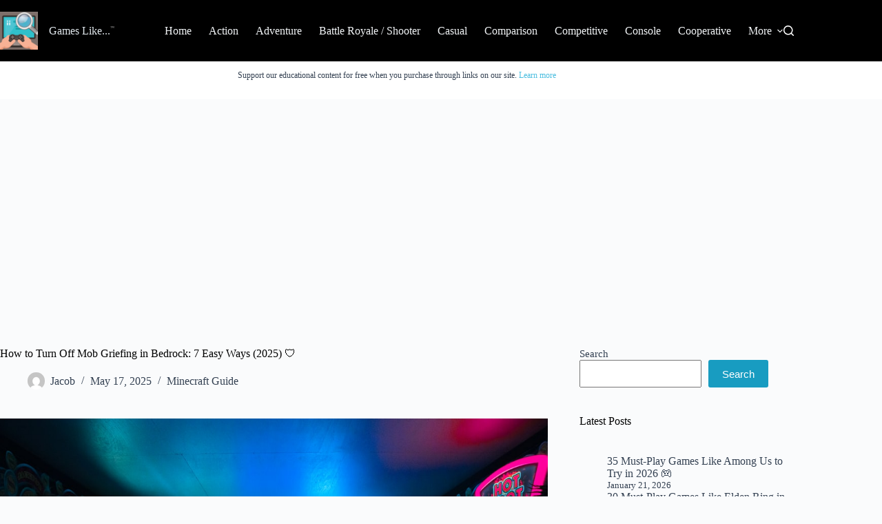

--- FILE ---
content_type: text/html; charset=UTF-8
request_url: https://www.gameslike.org/how-to-turn-off-mob-griefing-bedrock/
body_size: 29331
content:
<!doctype html>
<html lang="en-US">
<head>
	
	<meta charset="UTF-8">
	<meta name="viewport" content="width=device-width, initial-scale=1, maximum-scale=5, viewport-fit=cover">
	<link rel="profile" href="https://gmpg.org/xfn/11">

	<title>How to Turn Off Mob Griefing in Bedrock: 7 Easy Ways (2025) 🛡️ - Games Like</title>

<!-- The SEO Framework by Sybre Waaijer -->
<meta name="robots" content="max-snippet:-1,max-image-preview:large,max-video-preview:-1" />
<link rel="canonical" href="https://www.gameslike.org/how-to-turn-off-mob-griefing-bedrock/" />
<meta name="description" content="Ever had your epic Minecraft fortress blown to bits by a sneaky Creeper or watched in horror as Endermen pilfer your prized blocks? You’re not alone!" />
<meta property="og:type" content="article" />
<meta property="og:locale" content="en_US" />
<meta property="og:site_name" content="Games Like" />
<meta property="og:title" content="How to Turn Off Mob Griefing in Bedrock: 7 Easy Ways (2025) 🛡️" />
<meta property="og:description" content="Ever had your epic Minecraft fortress blown to bits by a sneaky Creeper or watched in horror as Endermen pilfer your prized blocks? You’re not alone! Mob griefing in Minecraft Bedrock Edition can turn…" />
<meta property="og:url" content="https://www.gameslike.org/how-to-turn-off-mob-griefing-bedrock/" />
<meta property="og:image" content="https://www.gameslike.org/wp-content/uploads/2024/08/photo-1527443195645-1133f7f28990cropentropycstinysrgbfitmaxfmjpgixidM3w0NDMxOTh8MHwxfHNlYXJjaHw0fHxtaW5lY3JhZnQlMjBiZWRyb2NrJTIwZXJyb3IlMjBzY3JlZW58ZW58MHx8fHwxNzIzMTY0NjgzfDAixlibrb-4.0.jpg" />
<meta property="og:image:width" content="1080" />
<meta property="og:image:height" content="720" />
<meta property="article:published_time" content="2025-05-18T02:05:47+00:00" />
<meta property="article:modified_time" content="2025-05-18T02:05:48+00:00" />
<meta name="twitter:card" content="summary_large_image" />
<meta name="twitter:title" content="How to Turn Off Mob Griefing in Bedrock: 7 Easy Ways (2025) 🛡️" />
<meta name="twitter:description" content="Ever had your epic Minecraft fortress blown to bits by a sneaky Creeper or watched in horror as Endermen pilfer your prized blocks? You’re not alone! Mob griefing in Minecraft Bedrock Edition can turn…" />
<meta name="twitter:image" content="https://www.gameslike.org/wp-content/uploads/2024/08/photo-1527443195645-1133f7f28990cropentropycstinysrgbfitmaxfmjpgixidM3w0NDMxOTh8MHwxfHNlYXJjaHw0fHxtaW5lY3JhZnQlMjBiZWRyb2NrJTIwZXJyb3IlMjBzY3JlZW58ZW58MHx8fHwxNzIzMTY0NjgzfDAixlibrb-4.0.jpg" />
<script type="application/ld+json">{"@context":"https://schema.org","@graph":[{"@type":"WebSite","@id":"https://www.gameslike.org/#/schema/WebSite","url":"https://www.gameslike.org/","name":"Games Like","description":"find games like to your favorites","inLanguage":"en-US","potentialAction":{"@type":"SearchAction","target":{"@type":"EntryPoint","urlTemplate":"https://www.gameslike.org/search/{search_term_string}/"},"query-input":"required name=search_term_string"},"publisher":{"@type":"Organization","@id":"https://www.gameslike.org/#/schema/Organization","name":"Games Like","url":"https://www.gameslike.org/","logo":{"@type":"ImageObject","url":"https://www.gameslike.org/wp-content/uploads/2021/05/GamesLike-logo.png","contentUrl":"https://www.gameslike.org/wp-content/uploads/2021/05/GamesLike-logo.png","width":1024,"height":1024,"inLanguage":"en-US","caption":"find games like your favorite"}}},{"@type":"WebPage","@id":"https://www.gameslike.org/how-to-turn-off-mob-griefing-bedrock/","url":"https://www.gameslike.org/how-to-turn-off-mob-griefing-bedrock/","name":"How to Turn Off Mob Griefing in Bedrock: 7 Easy Ways (2025) 🛡️ - Games Like","description":"Ever had your epic Minecraft fortress blown to bits by a sneaky Creeper or watched in horror as Endermen pilfer your prized blocks? You’re not alone!","inLanguage":"en-US","isPartOf":{"@id":"https://www.gameslike.org/#/schema/WebSite"},"breadcrumb":{"@type":"BreadcrumbList","@id":"https://www.gameslike.org/#/schema/BreadcrumbList","itemListElement":[{"@type":"ListItem","position":1,"item":"https://www.gameslike.org/","name":"Games Like"},{"@type":"ListItem","position":2,"item":"https://www.gameslike.org/category/minecraft-guide/","name":"Category: Minecraft Guide"},{"@type":"ListItem","position":3,"name":"How to Turn Off Mob Griefing in Bedrock: 7 Easy Ways (2025) 🛡️"}]},"potentialAction":{"@type":"ReadAction","target":"https://www.gameslike.org/how-to-turn-off-mob-griefing-bedrock/"},"datePublished":"2025-05-18T02:05:47+00:00","dateModified":"2025-05-18T02:05:48+00:00","author":{"@type":"Person","@id":"https://www.gameslike.org/#/schema/Person/b7dc66a4ef6c871d41661422c3fab986","name":"Jacob","description":"Jacob is a game developer turned editor who leads GamesLike.org with a builder&rsquo;s eye for systems, balance, and &ldquo;feel.&rdquo; He oversees the site&rsquo;s editorial roadmap and style guide, turning player questions&mdash;&ldquo;What plays like this?&rdquo;&mdash;into clear..."}}]}</script>
<!-- / The SEO Framework by Sybre Waaijer | 7.78ms meta | 0.59ms boot -->

<link rel='dns-prefetch' href='//www.googletagmanager.com' />
<link rel='dns-prefetch' href='//pagead2.googlesyndication.com' />
<link rel="alternate" type="application/rss+xml" title="Games Like &raquo; Feed" href="https://www.gameslike.org/feed/" />
<link rel="alternate" type="application/rss+xml" title="Games Like &raquo; Comments Feed" href="https://www.gameslike.org/comments/feed/" />
<link rel="alternate" type="application/rss+xml" title="Games Like &raquo; How to Turn Off Mob Griefing in Bedrock: 7 Easy Ways (2025) &#x1F6E1;️ Comments Feed" href="https://www.gameslike.org/how-to-turn-off-mob-griefing-bedrock/feed/" />
<link rel="alternate" title="oEmbed (JSON)" type="application/json+oembed" href="https://www.gameslike.org/wp-json/oembed/1.0/embed?url=https%3A%2F%2Fwww.gameslike.org%2Fhow-to-turn-off-mob-griefing-bedrock%2F" />
<link rel="alternate" title="oEmbed (XML)" type="text/xml+oembed" href="https://www.gameslike.org/wp-json/oembed/1.0/embed?url=https%3A%2F%2Fwww.gameslike.org%2Fhow-to-turn-off-mob-griefing-bedrock%2F&#038;format=xml" />
<style id='wp-img-auto-sizes-contain-inline-css'>
img:is([sizes=auto i],[sizes^="auto," i]){contain-intrinsic-size:3000px 1500px}
/*# sourceURL=wp-img-auto-sizes-contain-inline-css */
</style>

<link rel='stylesheet' id='blocksy-dynamic-global-css' href='https://www.gameslike.org/wp-content/uploads/blocksy/css/global.css?ver=22644' media='all' />
<link rel='stylesheet' id='wp-block-library-css' href='https://www.gameslike.org/wp-includes/css/dist/block-library/style.min.css?ver=6.9' media='all' />
<style id='wp-block-categories-inline-css'>
.wp-block-categories{box-sizing:border-box}.wp-block-categories.alignleft{margin-right:2em}.wp-block-categories.alignright{margin-left:2em}.wp-block-categories.wp-block-categories-dropdown.aligncenter{text-align:center}.wp-block-categories .wp-block-categories__label{display:block;width:100%}
/*# sourceURL=https://www.gameslike.org/wp-includes/blocks/categories/style.min.css */
</style>
<style id='wp-block-heading-inline-css'>
h1:where(.wp-block-heading).has-background,h2:where(.wp-block-heading).has-background,h3:where(.wp-block-heading).has-background,h4:where(.wp-block-heading).has-background,h5:where(.wp-block-heading).has-background,h6:where(.wp-block-heading).has-background{padding:1.25em 2.375em}h1.has-text-align-left[style*=writing-mode]:where([style*=vertical-lr]),h1.has-text-align-right[style*=writing-mode]:where([style*=vertical-rl]),h2.has-text-align-left[style*=writing-mode]:where([style*=vertical-lr]),h2.has-text-align-right[style*=writing-mode]:where([style*=vertical-rl]),h3.has-text-align-left[style*=writing-mode]:where([style*=vertical-lr]),h3.has-text-align-right[style*=writing-mode]:where([style*=vertical-rl]),h4.has-text-align-left[style*=writing-mode]:where([style*=vertical-lr]),h4.has-text-align-right[style*=writing-mode]:where([style*=vertical-rl]),h5.has-text-align-left[style*=writing-mode]:where([style*=vertical-lr]),h5.has-text-align-right[style*=writing-mode]:where([style*=vertical-rl]),h6.has-text-align-left[style*=writing-mode]:where([style*=vertical-lr]),h6.has-text-align-right[style*=writing-mode]:where([style*=vertical-rl]){rotate:180deg}
/*# sourceURL=https://www.gameslike.org/wp-includes/blocks/heading/style.min.css */
</style>
<style id='wp-block-latest-posts-inline-css'>
.wp-block-latest-posts{box-sizing:border-box}.wp-block-latest-posts.alignleft{margin-right:2em}.wp-block-latest-posts.alignright{margin-left:2em}.wp-block-latest-posts.wp-block-latest-posts__list{list-style:none}.wp-block-latest-posts.wp-block-latest-posts__list li{clear:both;overflow-wrap:break-word}.wp-block-latest-posts.is-grid{display:flex;flex-wrap:wrap}.wp-block-latest-posts.is-grid li{margin:0 1.25em 1.25em 0;width:100%}@media (min-width:600px){.wp-block-latest-posts.columns-2 li{width:calc(50% - .625em)}.wp-block-latest-posts.columns-2 li:nth-child(2n){margin-right:0}.wp-block-latest-posts.columns-3 li{width:calc(33.33333% - .83333em)}.wp-block-latest-posts.columns-3 li:nth-child(3n){margin-right:0}.wp-block-latest-posts.columns-4 li{width:calc(25% - .9375em)}.wp-block-latest-posts.columns-4 li:nth-child(4n){margin-right:0}.wp-block-latest-posts.columns-5 li{width:calc(20% - 1em)}.wp-block-latest-posts.columns-5 li:nth-child(5n){margin-right:0}.wp-block-latest-posts.columns-6 li{width:calc(16.66667% - 1.04167em)}.wp-block-latest-posts.columns-6 li:nth-child(6n){margin-right:0}}:root :where(.wp-block-latest-posts.is-grid){padding:0}:root :where(.wp-block-latest-posts.wp-block-latest-posts__list){padding-left:0}.wp-block-latest-posts__post-author,.wp-block-latest-posts__post-date{display:block;font-size:.8125em}.wp-block-latest-posts__post-excerpt,.wp-block-latest-posts__post-full-content{margin-bottom:1em;margin-top:.5em}.wp-block-latest-posts__featured-image a{display:inline-block}.wp-block-latest-posts__featured-image img{height:auto;max-width:100%;width:auto}.wp-block-latest-posts__featured-image.alignleft{float:left;margin-right:1em}.wp-block-latest-posts__featured-image.alignright{float:right;margin-left:1em}.wp-block-latest-posts__featured-image.aligncenter{margin-bottom:1em;text-align:center}
/*# sourceURL=https://www.gameslike.org/wp-includes/blocks/latest-posts/style.min.css */
</style>
<style id='wp-block-search-inline-css'>
.wp-block-search__button{margin-left:10px;word-break:normal}.wp-block-search__button.has-icon{line-height:0}.wp-block-search__button svg{height:1.25em;min-height:24px;min-width:24px;width:1.25em;fill:currentColor;vertical-align:text-bottom}:where(.wp-block-search__button){border:1px solid #ccc;padding:6px 10px}.wp-block-search__inside-wrapper{display:flex;flex:auto;flex-wrap:nowrap;max-width:100%}.wp-block-search__label{width:100%}.wp-block-search.wp-block-search__button-only .wp-block-search__button{box-sizing:border-box;display:flex;flex-shrink:0;justify-content:center;margin-left:0;max-width:100%}.wp-block-search.wp-block-search__button-only .wp-block-search__inside-wrapper{min-width:0!important;transition-property:width}.wp-block-search.wp-block-search__button-only .wp-block-search__input{flex-basis:100%;transition-duration:.3s}.wp-block-search.wp-block-search__button-only.wp-block-search__searchfield-hidden,.wp-block-search.wp-block-search__button-only.wp-block-search__searchfield-hidden .wp-block-search__inside-wrapper{overflow:hidden}.wp-block-search.wp-block-search__button-only.wp-block-search__searchfield-hidden .wp-block-search__input{border-left-width:0!important;border-right-width:0!important;flex-basis:0;flex-grow:0;margin:0;min-width:0!important;padding-left:0!important;padding-right:0!important;width:0!important}:where(.wp-block-search__input){appearance:none;border:1px solid #949494;flex-grow:1;font-family:inherit;font-size:inherit;font-style:inherit;font-weight:inherit;letter-spacing:inherit;line-height:inherit;margin-left:0;margin-right:0;min-width:3rem;padding:8px;text-decoration:unset!important;text-transform:inherit}:where(.wp-block-search__button-inside .wp-block-search__inside-wrapper){background-color:#fff;border:1px solid #949494;box-sizing:border-box;padding:4px}:where(.wp-block-search__button-inside .wp-block-search__inside-wrapper) .wp-block-search__input{border:none;border-radius:0;padding:0 4px}:where(.wp-block-search__button-inside .wp-block-search__inside-wrapper) .wp-block-search__input:focus{outline:none}:where(.wp-block-search__button-inside .wp-block-search__inside-wrapper) :where(.wp-block-search__button){padding:4px 8px}.wp-block-search.aligncenter .wp-block-search__inside-wrapper{margin:auto}.wp-block[data-align=right] .wp-block-search.wp-block-search__button-only .wp-block-search__inside-wrapper{float:right}
/*# sourceURL=https://www.gameslike.org/wp-includes/blocks/search/style.min.css */
</style>
<style id='wp-block-paragraph-inline-css'>
.is-small-text{font-size:.875em}.is-regular-text{font-size:1em}.is-large-text{font-size:2.25em}.is-larger-text{font-size:3em}.has-drop-cap:not(:focus):first-letter{float:left;font-size:8.4em;font-style:normal;font-weight:100;line-height:.68;margin:.05em .1em 0 0;text-transform:uppercase}body.rtl .has-drop-cap:not(:focus):first-letter{float:none;margin-left:.1em}p.has-drop-cap.has-background{overflow:hidden}:root :where(p.has-background){padding:1.25em 2.375em}:where(p.has-text-color:not(.has-link-color)) a{color:inherit}p.has-text-align-left[style*="writing-mode:vertical-lr"],p.has-text-align-right[style*="writing-mode:vertical-rl"]{rotate:180deg}
/*# sourceURL=https://www.gameslike.org/wp-includes/blocks/paragraph/style.min.css */
</style>
<style id='global-styles-inline-css'>
:root{--wp--preset--aspect-ratio--square: 1;--wp--preset--aspect-ratio--4-3: 4/3;--wp--preset--aspect-ratio--3-4: 3/4;--wp--preset--aspect-ratio--3-2: 3/2;--wp--preset--aspect-ratio--2-3: 2/3;--wp--preset--aspect-ratio--16-9: 16/9;--wp--preset--aspect-ratio--9-16: 9/16;--wp--preset--color--black: #000000;--wp--preset--color--cyan-bluish-gray: #abb8c3;--wp--preset--color--white: #ffffff;--wp--preset--color--pale-pink: #f78da7;--wp--preset--color--vivid-red: #cf2e2e;--wp--preset--color--luminous-vivid-orange: #ff6900;--wp--preset--color--luminous-vivid-amber: #fcb900;--wp--preset--color--light-green-cyan: #7bdcb5;--wp--preset--color--vivid-green-cyan: #00d084;--wp--preset--color--pale-cyan-blue: #8ed1fc;--wp--preset--color--vivid-cyan-blue: #0693e3;--wp--preset--color--vivid-purple: #9b51e0;--wp--preset--color--palette-color-1: var(--theme-palette-color-1, #189cc1);--wp--preset--color--palette-color-2: var(--theme-palette-color-2, #159bed);--wp--preset--color--palette-color-3: var(--theme-palette-color-3, #344152);--wp--preset--color--palette-color-4: var(--theme-palette-color-4, #000000);--wp--preset--color--palette-color-5: var(--theme-palette-color-5, #e1e8ed);--wp--preset--color--palette-color-6: var(--theme-palette-color-6, #f2f5f7);--wp--preset--color--palette-color-7: var(--theme-palette-color-7, #FAFBFC);--wp--preset--color--palette-color-8: var(--theme-palette-color-8, #ffffff);--wp--preset--gradient--vivid-cyan-blue-to-vivid-purple: linear-gradient(135deg,rgb(6,147,227) 0%,rgb(155,81,224) 100%);--wp--preset--gradient--light-green-cyan-to-vivid-green-cyan: linear-gradient(135deg,rgb(122,220,180) 0%,rgb(0,208,130) 100%);--wp--preset--gradient--luminous-vivid-amber-to-luminous-vivid-orange: linear-gradient(135deg,rgb(252,185,0) 0%,rgb(255,105,0) 100%);--wp--preset--gradient--luminous-vivid-orange-to-vivid-red: linear-gradient(135deg,rgb(255,105,0) 0%,rgb(207,46,46) 100%);--wp--preset--gradient--very-light-gray-to-cyan-bluish-gray: linear-gradient(135deg,rgb(238,238,238) 0%,rgb(169,184,195) 100%);--wp--preset--gradient--cool-to-warm-spectrum: linear-gradient(135deg,rgb(74,234,220) 0%,rgb(151,120,209) 20%,rgb(207,42,186) 40%,rgb(238,44,130) 60%,rgb(251,105,98) 80%,rgb(254,248,76) 100%);--wp--preset--gradient--blush-light-purple: linear-gradient(135deg,rgb(255,206,236) 0%,rgb(152,150,240) 100%);--wp--preset--gradient--blush-bordeaux: linear-gradient(135deg,rgb(254,205,165) 0%,rgb(254,45,45) 50%,rgb(107,0,62) 100%);--wp--preset--gradient--luminous-dusk: linear-gradient(135deg,rgb(255,203,112) 0%,rgb(199,81,192) 50%,rgb(65,88,208) 100%);--wp--preset--gradient--pale-ocean: linear-gradient(135deg,rgb(255,245,203) 0%,rgb(182,227,212) 50%,rgb(51,167,181) 100%);--wp--preset--gradient--electric-grass: linear-gradient(135deg,rgb(202,248,128) 0%,rgb(113,206,126) 100%);--wp--preset--gradient--midnight: linear-gradient(135deg,rgb(2,3,129) 0%,rgb(40,116,252) 100%);--wp--preset--gradient--juicy-peach: linear-gradient(to right, #ffecd2 0%, #fcb69f 100%);--wp--preset--gradient--young-passion: linear-gradient(to right, #ff8177 0%, #ff867a 0%, #ff8c7f 21%, #f99185 52%, #cf556c 78%, #b12a5b 100%);--wp--preset--gradient--true-sunset: linear-gradient(to right, #fa709a 0%, #fee140 100%);--wp--preset--gradient--morpheus-den: linear-gradient(to top, #30cfd0 0%, #330867 100%);--wp--preset--gradient--plum-plate: linear-gradient(135deg, #667eea 0%, #764ba2 100%);--wp--preset--gradient--aqua-splash: linear-gradient(15deg, #13547a 0%, #80d0c7 100%);--wp--preset--gradient--love-kiss: linear-gradient(to top, #ff0844 0%, #ffb199 100%);--wp--preset--gradient--new-retrowave: linear-gradient(to top, #3b41c5 0%, #a981bb 49%, #ffc8a9 100%);--wp--preset--gradient--plum-bath: linear-gradient(to top, #cc208e 0%, #6713d2 100%);--wp--preset--gradient--high-flight: linear-gradient(to right, #0acffe 0%, #495aff 100%);--wp--preset--gradient--teen-party: linear-gradient(-225deg, #FF057C 0%, #8D0B93 50%, #321575 100%);--wp--preset--gradient--fabled-sunset: linear-gradient(-225deg, #231557 0%, #44107A 29%, #FF1361 67%, #FFF800 100%);--wp--preset--gradient--arielle-smile: radial-gradient(circle 248px at center, #16d9e3 0%, #30c7ec 47%, #46aef7 100%);--wp--preset--gradient--itmeo-branding: linear-gradient(180deg, #2af598 0%, #009efd 100%);--wp--preset--gradient--deep-blue: linear-gradient(to right, #6a11cb 0%, #2575fc 100%);--wp--preset--gradient--strong-bliss: linear-gradient(to right, #f78ca0 0%, #f9748f 19%, #fd868c 60%, #fe9a8b 100%);--wp--preset--gradient--sweet-period: linear-gradient(to top, #3f51b1 0%, #5a55ae 13%, #7b5fac 25%, #8f6aae 38%, #a86aa4 50%, #cc6b8e 62%, #f18271 75%, #f3a469 87%, #f7c978 100%);--wp--preset--gradient--purple-division: linear-gradient(to top, #7028e4 0%, #e5b2ca 100%);--wp--preset--gradient--cold-evening: linear-gradient(to top, #0c3483 0%, #a2b6df 100%, #6b8cce 100%, #a2b6df 100%);--wp--preset--gradient--mountain-rock: linear-gradient(to right, #868f96 0%, #596164 100%);--wp--preset--gradient--desert-hump: linear-gradient(to top, #c79081 0%, #dfa579 100%);--wp--preset--gradient--ethernal-constance: linear-gradient(to top, #09203f 0%, #537895 100%);--wp--preset--gradient--happy-memories: linear-gradient(-60deg, #ff5858 0%, #f09819 100%);--wp--preset--gradient--grown-early: linear-gradient(to top, #0ba360 0%, #3cba92 100%);--wp--preset--gradient--morning-salad: linear-gradient(-225deg, #B7F8DB 0%, #50A7C2 100%);--wp--preset--gradient--night-call: linear-gradient(-225deg, #AC32E4 0%, #7918F2 48%, #4801FF 100%);--wp--preset--gradient--mind-crawl: linear-gradient(-225deg, #473B7B 0%, #3584A7 51%, #30D2BE 100%);--wp--preset--gradient--angel-care: linear-gradient(-225deg, #FFE29F 0%, #FFA99F 48%, #FF719A 100%);--wp--preset--gradient--juicy-cake: linear-gradient(to top, #e14fad 0%, #f9d423 100%);--wp--preset--gradient--rich-metal: linear-gradient(to right, #d7d2cc 0%, #304352 100%);--wp--preset--gradient--mole-hall: linear-gradient(-20deg, #616161 0%, #9bc5c3 100%);--wp--preset--gradient--cloudy-knoxville: linear-gradient(120deg, #fdfbfb 0%, #ebedee 100%);--wp--preset--gradient--soft-grass: linear-gradient(to top, #c1dfc4 0%, #deecdd 100%);--wp--preset--gradient--saint-petersburg: linear-gradient(135deg, #f5f7fa 0%, #c3cfe2 100%);--wp--preset--gradient--everlasting-sky: linear-gradient(135deg, #fdfcfb 0%, #e2d1c3 100%);--wp--preset--gradient--kind-steel: linear-gradient(-20deg, #e9defa 0%, #fbfcdb 100%);--wp--preset--gradient--over-sun: linear-gradient(60deg, #abecd6 0%, #fbed96 100%);--wp--preset--gradient--premium-white: linear-gradient(to top, #d5d4d0 0%, #d5d4d0 1%, #eeeeec 31%, #efeeec 75%, #e9e9e7 100%);--wp--preset--gradient--clean-mirror: linear-gradient(45deg, #93a5cf 0%, #e4efe9 100%);--wp--preset--gradient--wild-apple: linear-gradient(to top, #d299c2 0%, #fef9d7 100%);--wp--preset--gradient--snow-again: linear-gradient(to top, #e6e9f0 0%, #eef1f5 100%);--wp--preset--gradient--confident-cloud: linear-gradient(to top, #dad4ec 0%, #dad4ec 1%, #f3e7e9 100%);--wp--preset--gradient--glass-water: linear-gradient(to top, #dfe9f3 0%, white 100%);--wp--preset--gradient--perfect-white: linear-gradient(-225deg, #E3FDF5 0%, #FFE6FA 100%);--wp--preset--font-size--small: 13px;--wp--preset--font-size--medium: 20px;--wp--preset--font-size--large: clamp(22px, 1.375rem + ((1vw - 3.2px) * 0.625), 30px);--wp--preset--font-size--x-large: clamp(30px, 1.875rem + ((1vw - 3.2px) * 1.563), 50px);--wp--preset--font-size--xx-large: clamp(45px, 2.813rem + ((1vw - 3.2px) * 2.734), 80px);--wp--preset--spacing--20: 0.44rem;--wp--preset--spacing--30: 0.67rem;--wp--preset--spacing--40: 1rem;--wp--preset--spacing--50: 1.5rem;--wp--preset--spacing--60: 2.25rem;--wp--preset--spacing--70: 3.38rem;--wp--preset--spacing--80: 5.06rem;--wp--preset--shadow--natural: 6px 6px 9px rgba(0, 0, 0, 0.2);--wp--preset--shadow--deep: 12px 12px 50px rgba(0, 0, 0, 0.4);--wp--preset--shadow--sharp: 6px 6px 0px rgba(0, 0, 0, 0.2);--wp--preset--shadow--outlined: 6px 6px 0px -3px rgb(255, 255, 255), 6px 6px rgb(0, 0, 0);--wp--preset--shadow--crisp: 6px 6px 0px rgb(0, 0, 0);}:root { --wp--style--global--content-size: var(--theme-block-max-width);--wp--style--global--wide-size: var(--theme-block-wide-max-width); }:where(body) { margin: 0; }.wp-site-blocks > .alignleft { float: left; margin-right: 2em; }.wp-site-blocks > .alignright { float: right; margin-left: 2em; }.wp-site-blocks > .aligncenter { justify-content: center; margin-left: auto; margin-right: auto; }:where(.wp-site-blocks) > * { margin-block-start: var(--theme-content-spacing); margin-block-end: 0; }:where(.wp-site-blocks) > :first-child { margin-block-start: 0; }:where(.wp-site-blocks) > :last-child { margin-block-end: 0; }:root { --wp--style--block-gap: var(--theme-content-spacing); }:root :where(.is-layout-flow) > :first-child{margin-block-start: 0;}:root :where(.is-layout-flow) > :last-child{margin-block-end: 0;}:root :where(.is-layout-flow) > *{margin-block-start: var(--theme-content-spacing);margin-block-end: 0;}:root :where(.is-layout-constrained) > :first-child{margin-block-start: 0;}:root :where(.is-layout-constrained) > :last-child{margin-block-end: 0;}:root :where(.is-layout-constrained) > *{margin-block-start: var(--theme-content-spacing);margin-block-end: 0;}:root :where(.is-layout-flex){gap: var(--theme-content-spacing);}:root :where(.is-layout-grid){gap: var(--theme-content-spacing);}.is-layout-flow > .alignleft{float: left;margin-inline-start: 0;margin-inline-end: 2em;}.is-layout-flow > .alignright{float: right;margin-inline-start: 2em;margin-inline-end: 0;}.is-layout-flow > .aligncenter{margin-left: auto !important;margin-right: auto !important;}.is-layout-constrained > .alignleft{float: left;margin-inline-start: 0;margin-inline-end: 2em;}.is-layout-constrained > .alignright{float: right;margin-inline-start: 2em;margin-inline-end: 0;}.is-layout-constrained > .aligncenter{margin-left: auto !important;margin-right: auto !important;}.is-layout-constrained > :where(:not(.alignleft):not(.alignright):not(.alignfull)){max-width: var(--wp--style--global--content-size);margin-left: auto !important;margin-right: auto !important;}.is-layout-constrained > .alignwide{max-width: var(--wp--style--global--wide-size);}body .is-layout-flex{display: flex;}.is-layout-flex{flex-wrap: wrap;align-items: center;}.is-layout-flex > :is(*, div){margin: 0;}body .is-layout-grid{display: grid;}.is-layout-grid > :is(*, div){margin: 0;}body{padding-top: 0px;padding-right: 0px;padding-bottom: 0px;padding-left: 0px;}:root :where(.wp-element-button, .wp-block-button__link){font-style: inherit;font-weight: inherit;letter-spacing: inherit;text-transform: inherit;}.has-black-color{color: var(--wp--preset--color--black) !important;}.has-cyan-bluish-gray-color{color: var(--wp--preset--color--cyan-bluish-gray) !important;}.has-white-color{color: var(--wp--preset--color--white) !important;}.has-pale-pink-color{color: var(--wp--preset--color--pale-pink) !important;}.has-vivid-red-color{color: var(--wp--preset--color--vivid-red) !important;}.has-luminous-vivid-orange-color{color: var(--wp--preset--color--luminous-vivid-orange) !important;}.has-luminous-vivid-amber-color{color: var(--wp--preset--color--luminous-vivid-amber) !important;}.has-light-green-cyan-color{color: var(--wp--preset--color--light-green-cyan) !important;}.has-vivid-green-cyan-color{color: var(--wp--preset--color--vivid-green-cyan) !important;}.has-pale-cyan-blue-color{color: var(--wp--preset--color--pale-cyan-blue) !important;}.has-vivid-cyan-blue-color{color: var(--wp--preset--color--vivid-cyan-blue) !important;}.has-vivid-purple-color{color: var(--wp--preset--color--vivid-purple) !important;}.has-palette-color-1-color{color: var(--wp--preset--color--palette-color-1) !important;}.has-palette-color-2-color{color: var(--wp--preset--color--palette-color-2) !important;}.has-palette-color-3-color{color: var(--wp--preset--color--palette-color-3) !important;}.has-palette-color-4-color{color: var(--wp--preset--color--palette-color-4) !important;}.has-palette-color-5-color{color: var(--wp--preset--color--palette-color-5) !important;}.has-palette-color-6-color{color: var(--wp--preset--color--palette-color-6) !important;}.has-palette-color-7-color{color: var(--wp--preset--color--palette-color-7) !important;}.has-palette-color-8-color{color: var(--wp--preset--color--palette-color-8) !important;}.has-black-background-color{background-color: var(--wp--preset--color--black) !important;}.has-cyan-bluish-gray-background-color{background-color: var(--wp--preset--color--cyan-bluish-gray) !important;}.has-white-background-color{background-color: var(--wp--preset--color--white) !important;}.has-pale-pink-background-color{background-color: var(--wp--preset--color--pale-pink) !important;}.has-vivid-red-background-color{background-color: var(--wp--preset--color--vivid-red) !important;}.has-luminous-vivid-orange-background-color{background-color: var(--wp--preset--color--luminous-vivid-orange) !important;}.has-luminous-vivid-amber-background-color{background-color: var(--wp--preset--color--luminous-vivid-amber) !important;}.has-light-green-cyan-background-color{background-color: var(--wp--preset--color--light-green-cyan) !important;}.has-vivid-green-cyan-background-color{background-color: var(--wp--preset--color--vivid-green-cyan) !important;}.has-pale-cyan-blue-background-color{background-color: var(--wp--preset--color--pale-cyan-blue) !important;}.has-vivid-cyan-blue-background-color{background-color: var(--wp--preset--color--vivid-cyan-blue) !important;}.has-vivid-purple-background-color{background-color: var(--wp--preset--color--vivid-purple) !important;}.has-palette-color-1-background-color{background-color: var(--wp--preset--color--palette-color-1) !important;}.has-palette-color-2-background-color{background-color: var(--wp--preset--color--palette-color-2) !important;}.has-palette-color-3-background-color{background-color: var(--wp--preset--color--palette-color-3) !important;}.has-palette-color-4-background-color{background-color: var(--wp--preset--color--palette-color-4) !important;}.has-palette-color-5-background-color{background-color: var(--wp--preset--color--palette-color-5) !important;}.has-palette-color-6-background-color{background-color: var(--wp--preset--color--palette-color-6) !important;}.has-palette-color-7-background-color{background-color: var(--wp--preset--color--palette-color-7) !important;}.has-palette-color-8-background-color{background-color: var(--wp--preset--color--palette-color-8) !important;}.has-black-border-color{border-color: var(--wp--preset--color--black) !important;}.has-cyan-bluish-gray-border-color{border-color: var(--wp--preset--color--cyan-bluish-gray) !important;}.has-white-border-color{border-color: var(--wp--preset--color--white) !important;}.has-pale-pink-border-color{border-color: var(--wp--preset--color--pale-pink) !important;}.has-vivid-red-border-color{border-color: var(--wp--preset--color--vivid-red) !important;}.has-luminous-vivid-orange-border-color{border-color: var(--wp--preset--color--luminous-vivid-orange) !important;}.has-luminous-vivid-amber-border-color{border-color: var(--wp--preset--color--luminous-vivid-amber) !important;}.has-light-green-cyan-border-color{border-color: var(--wp--preset--color--light-green-cyan) !important;}.has-vivid-green-cyan-border-color{border-color: var(--wp--preset--color--vivid-green-cyan) !important;}.has-pale-cyan-blue-border-color{border-color: var(--wp--preset--color--pale-cyan-blue) !important;}.has-vivid-cyan-blue-border-color{border-color: var(--wp--preset--color--vivid-cyan-blue) !important;}.has-vivid-purple-border-color{border-color: var(--wp--preset--color--vivid-purple) !important;}.has-palette-color-1-border-color{border-color: var(--wp--preset--color--palette-color-1) !important;}.has-palette-color-2-border-color{border-color: var(--wp--preset--color--palette-color-2) !important;}.has-palette-color-3-border-color{border-color: var(--wp--preset--color--palette-color-3) !important;}.has-palette-color-4-border-color{border-color: var(--wp--preset--color--palette-color-4) !important;}.has-palette-color-5-border-color{border-color: var(--wp--preset--color--palette-color-5) !important;}.has-palette-color-6-border-color{border-color: var(--wp--preset--color--palette-color-6) !important;}.has-palette-color-7-border-color{border-color: var(--wp--preset--color--palette-color-7) !important;}.has-palette-color-8-border-color{border-color: var(--wp--preset--color--palette-color-8) !important;}.has-vivid-cyan-blue-to-vivid-purple-gradient-background{background: var(--wp--preset--gradient--vivid-cyan-blue-to-vivid-purple) !important;}.has-light-green-cyan-to-vivid-green-cyan-gradient-background{background: var(--wp--preset--gradient--light-green-cyan-to-vivid-green-cyan) !important;}.has-luminous-vivid-amber-to-luminous-vivid-orange-gradient-background{background: var(--wp--preset--gradient--luminous-vivid-amber-to-luminous-vivid-orange) !important;}.has-luminous-vivid-orange-to-vivid-red-gradient-background{background: var(--wp--preset--gradient--luminous-vivid-orange-to-vivid-red) !important;}.has-very-light-gray-to-cyan-bluish-gray-gradient-background{background: var(--wp--preset--gradient--very-light-gray-to-cyan-bluish-gray) !important;}.has-cool-to-warm-spectrum-gradient-background{background: var(--wp--preset--gradient--cool-to-warm-spectrum) !important;}.has-blush-light-purple-gradient-background{background: var(--wp--preset--gradient--blush-light-purple) !important;}.has-blush-bordeaux-gradient-background{background: var(--wp--preset--gradient--blush-bordeaux) !important;}.has-luminous-dusk-gradient-background{background: var(--wp--preset--gradient--luminous-dusk) !important;}.has-pale-ocean-gradient-background{background: var(--wp--preset--gradient--pale-ocean) !important;}.has-electric-grass-gradient-background{background: var(--wp--preset--gradient--electric-grass) !important;}.has-midnight-gradient-background{background: var(--wp--preset--gradient--midnight) !important;}.has-juicy-peach-gradient-background{background: var(--wp--preset--gradient--juicy-peach) !important;}.has-young-passion-gradient-background{background: var(--wp--preset--gradient--young-passion) !important;}.has-true-sunset-gradient-background{background: var(--wp--preset--gradient--true-sunset) !important;}.has-morpheus-den-gradient-background{background: var(--wp--preset--gradient--morpheus-den) !important;}.has-plum-plate-gradient-background{background: var(--wp--preset--gradient--plum-plate) !important;}.has-aqua-splash-gradient-background{background: var(--wp--preset--gradient--aqua-splash) !important;}.has-love-kiss-gradient-background{background: var(--wp--preset--gradient--love-kiss) !important;}.has-new-retrowave-gradient-background{background: var(--wp--preset--gradient--new-retrowave) !important;}.has-plum-bath-gradient-background{background: var(--wp--preset--gradient--plum-bath) !important;}.has-high-flight-gradient-background{background: var(--wp--preset--gradient--high-flight) !important;}.has-teen-party-gradient-background{background: var(--wp--preset--gradient--teen-party) !important;}.has-fabled-sunset-gradient-background{background: var(--wp--preset--gradient--fabled-sunset) !important;}.has-arielle-smile-gradient-background{background: var(--wp--preset--gradient--arielle-smile) !important;}.has-itmeo-branding-gradient-background{background: var(--wp--preset--gradient--itmeo-branding) !important;}.has-deep-blue-gradient-background{background: var(--wp--preset--gradient--deep-blue) !important;}.has-strong-bliss-gradient-background{background: var(--wp--preset--gradient--strong-bliss) !important;}.has-sweet-period-gradient-background{background: var(--wp--preset--gradient--sweet-period) !important;}.has-purple-division-gradient-background{background: var(--wp--preset--gradient--purple-division) !important;}.has-cold-evening-gradient-background{background: var(--wp--preset--gradient--cold-evening) !important;}.has-mountain-rock-gradient-background{background: var(--wp--preset--gradient--mountain-rock) !important;}.has-desert-hump-gradient-background{background: var(--wp--preset--gradient--desert-hump) !important;}.has-ethernal-constance-gradient-background{background: var(--wp--preset--gradient--ethernal-constance) !important;}.has-happy-memories-gradient-background{background: var(--wp--preset--gradient--happy-memories) !important;}.has-grown-early-gradient-background{background: var(--wp--preset--gradient--grown-early) !important;}.has-morning-salad-gradient-background{background: var(--wp--preset--gradient--morning-salad) !important;}.has-night-call-gradient-background{background: var(--wp--preset--gradient--night-call) !important;}.has-mind-crawl-gradient-background{background: var(--wp--preset--gradient--mind-crawl) !important;}.has-angel-care-gradient-background{background: var(--wp--preset--gradient--angel-care) !important;}.has-juicy-cake-gradient-background{background: var(--wp--preset--gradient--juicy-cake) !important;}.has-rich-metal-gradient-background{background: var(--wp--preset--gradient--rich-metal) !important;}.has-mole-hall-gradient-background{background: var(--wp--preset--gradient--mole-hall) !important;}.has-cloudy-knoxville-gradient-background{background: var(--wp--preset--gradient--cloudy-knoxville) !important;}.has-soft-grass-gradient-background{background: var(--wp--preset--gradient--soft-grass) !important;}.has-saint-petersburg-gradient-background{background: var(--wp--preset--gradient--saint-petersburg) !important;}.has-everlasting-sky-gradient-background{background: var(--wp--preset--gradient--everlasting-sky) !important;}.has-kind-steel-gradient-background{background: var(--wp--preset--gradient--kind-steel) !important;}.has-over-sun-gradient-background{background: var(--wp--preset--gradient--over-sun) !important;}.has-premium-white-gradient-background{background: var(--wp--preset--gradient--premium-white) !important;}.has-clean-mirror-gradient-background{background: var(--wp--preset--gradient--clean-mirror) !important;}.has-wild-apple-gradient-background{background: var(--wp--preset--gradient--wild-apple) !important;}.has-snow-again-gradient-background{background: var(--wp--preset--gradient--snow-again) !important;}.has-confident-cloud-gradient-background{background: var(--wp--preset--gradient--confident-cloud) !important;}.has-glass-water-gradient-background{background: var(--wp--preset--gradient--glass-water) !important;}.has-perfect-white-gradient-background{background: var(--wp--preset--gradient--perfect-white) !important;}.has-small-font-size{font-size: var(--wp--preset--font-size--small) !important;}.has-medium-font-size{font-size: var(--wp--preset--font-size--medium) !important;}.has-large-font-size{font-size: var(--wp--preset--font-size--large) !important;}.has-x-large-font-size{font-size: var(--wp--preset--font-size--x-large) !important;}.has-xx-large-font-size{font-size: var(--wp--preset--font-size--xx-large) !important;}
/*# sourceURL=global-styles-inline-css */
</style>

<link rel='stylesheet' id='ct-main-styles-css' href='https://www.gameslike.org/wp-content/themes/blocksy/static/bundle/main.min.css?ver=2.1.17' media='all' />
<link rel='stylesheet' id='ct-page-title-styles-css' href='https://www.gameslike.org/wp-content/themes/blocksy/static/bundle/page-title.min.css?ver=2.1.17' media='all' />
<link rel='stylesheet' id='ct-forminator-styles-css' href='https://www.gameslike.org/wp-content/themes/blocksy/static/bundle/forminator.min.css?ver=2.1.17' media='all' />
<link rel='stylesheet' id='ct-sidebar-styles-css' href='https://www.gameslike.org/wp-content/themes/blocksy/static/bundle/sidebar.min.css?ver=2.1.17' media='all' />
<link rel='stylesheet' id='ct-comments-styles-css' href='https://www.gameslike.org/wp-content/themes/blocksy/static/bundle/comments.min.css?ver=2.1.17' media='all' />
<link rel='stylesheet' id='ct-author-box-styles-css' href='https://www.gameslike.org/wp-content/themes/blocksy/static/bundle/author-box.min.css?ver=2.1.17' media='all' />
<link rel='stylesheet' id='ct-posts-nav-styles-css' href='https://www.gameslike.org/wp-content/themes/blocksy/static/bundle/posts-nav.min.css?ver=2.1.17' media='all' />
<link rel='stylesheet' id='ct-stackable-styles-css' href='https://www.gameslike.org/wp-content/themes/blocksy/static/bundle/stackable.min.css?ver=2.1.17' media='all' />
<link rel='stylesheet' id='blocksy-ext-trending-styles-css' href='https://www.gameslike.org/wp-content/plugins/blocksy-companion/framework/extensions/trending/static/bundle/main.min.css?ver=2.1.25' media='all' />

<!-- Google tag (gtag.js) snippet added by Site Kit -->
<!-- Google Analytics snippet added by Site Kit -->
<script src="https://www.googletagmanager.com/gtag/js?id=GT-W6J4KL6" id="google_gtagjs-js" async></script>
<script id="google_gtagjs-js-after">
window.dataLayer = window.dataLayer || [];function gtag(){dataLayer.push(arguments);}
gtag("set","linker",{"domains":["www.gameslike.org"]});
gtag("js", new Date());
gtag("set", "developer_id.dZTNiMT", true);
gtag("config", "GT-W6J4KL6", {"googlesitekit_post_type":"post","googlesitekit_post_date":"20250517"});
//# sourceURL=google_gtagjs-js-after
</script>
<link rel="https://api.w.org/" href="https://www.gameslike.org/wp-json/" /><link rel="alternate" title="JSON" type="application/json" href="https://www.gameslike.org/wp-json/wp/v2/posts/178" /><link rel="EditURI" type="application/rsd+xml" title="RSD" href="https://www.gameslike.org/xmlrpc.php?rsd" />
<meta name="generator" content="Site Kit by Google 1.170.0" />
<meta name="generator" content="MyArcadePlugin Pro 6.5.1" />
<noscript><link rel='stylesheet' href='https://www.gameslike.org/wp-content/themes/blocksy/static/bundle/no-scripts.min.css' type='text/css'></noscript>
<meta name="google-site-verification" content="8JrInJ3rBpNPhGQ1V_65Mj05h_vhcUok1ci03AGLpZU">
<!-- Google AdSense meta tags added by Site Kit -->
<meta name="google-adsense-platform-account" content="ca-host-pub-2644536267352236">
<meta name="google-adsense-platform-domain" content="sitekit.withgoogle.com">
<!-- End Google AdSense meta tags added by Site Kit -->

<!-- Google AdSense snippet added by Site Kit -->
<script async src="https://pagead2.googlesyndication.com/pagead/js/adsbygoogle.js?client=ca-pub-0471260997877488&amp;host=ca-host-pub-2644536267352236" crossorigin="anonymous"></script>

<!-- End Google AdSense snippet added by Site Kit -->
<link rel="icon" href="https://www.gameslike.org/wp-content/uploads/2021/05/cropped-GamesLike-logo-1-32x32.png" sizes="32x32" />
<link rel="icon" href="https://www.gameslike.org/wp-content/uploads/2021/05/cropped-GamesLike-logo-1-192x192.png" sizes="192x192" />
<link rel="apple-touch-icon" href="https://www.gameslike.org/wp-content/uploads/2021/05/cropped-GamesLike-logo-1-180x180.png" />
<meta name="msapplication-TileImage" content="https://www.gameslike.org/wp-content/uploads/2021/05/cropped-GamesLike-logo-1-270x270.png" />
		<style id="wp-custom-css">
			.site-title::after {
  content: "™";
	vertical-align: 100%;
  font-size: .3em !important;
	line-height: 1.8em;
	color:#ccc;
}		</style>
			</head>


<body class="wp-singular post-template-default single single-post postid-178 single-format-standard wp-custom-logo wp-embed-responsive wp-theme-blocksy stk--is-blocksy-theme" data-link="type-2" data-prefix="single_blog_post" data-header="type-1" data-footer="type-1" itemscope="itemscope" itemtype="https://schema.org/Blog">

<a class="skip-link screen-reader-text" href="#main">Skip to content</a><div class="ct-drawer-canvas" data-location="start">
		<div id="search-modal" class="ct-panel" data-behaviour="modal" role="dialog" aria-label="Search modal" inert>
			<div class="ct-panel-actions">
				<button class="ct-toggle-close" data-type="type-1" aria-label="Close search modal">
					<svg class="ct-icon" width="12" height="12" viewBox="0 0 15 15"><path d="M1 15a1 1 0 01-.71-.29 1 1 0 010-1.41l5.8-5.8-5.8-5.8A1 1 0 011.7.29l5.8 5.8 5.8-5.8a1 1 0 011.41 1.41l-5.8 5.8 5.8 5.8a1 1 0 01-1.41 1.41l-5.8-5.8-5.8 5.8A1 1 0 011 15z"/></svg>				</button>
			</div>

			<div class="ct-panel-content">
				

<form role="search" method="get" class="ct-search-form"  action="https://www.gameslike.org/" aria-haspopup="listbox" data-live-results="thumbs">

	<input type="search" class="modal-field" placeholder="Search" value="" name="s" autocomplete="off" title="Search for..." aria-label="Search for...">

	<div class="ct-search-form-controls">
		
		<button type="submit" class="wp-element-button" data-button="icon" aria-label="Search button">
			<svg class="ct-icon ct-search-button-content" aria-hidden="true" width="15" height="15" viewBox="0 0 15 15"><path d="M14.8,13.7L12,11c0.9-1.2,1.5-2.6,1.5-4.2c0-3.7-3-6.8-6.8-6.8S0,3,0,6.8s3,6.8,6.8,6.8c1.6,0,3.1-0.6,4.2-1.5l2.8,2.8c0.1,0.1,0.3,0.2,0.5,0.2s0.4-0.1,0.5-0.2C15.1,14.5,15.1,14,14.8,13.7z M1.5,6.8c0-2.9,2.4-5.2,5.2-5.2S12,3.9,12,6.8S9.6,12,6.8,12S1.5,9.6,1.5,6.8z"/></svg>
			<span class="ct-ajax-loader">
				<svg viewBox="0 0 24 24">
					<circle cx="12" cy="12" r="10" opacity="0.2" fill="none" stroke="currentColor" stroke-miterlimit="10" stroke-width="2"/>

					<path d="m12,2c5.52,0,10,4.48,10,10" fill="none" stroke="currentColor" stroke-linecap="round" stroke-miterlimit="10" stroke-width="2">
						<animateTransform
							attributeName="transform"
							attributeType="XML"
							type="rotate"
							dur="0.6s"
							from="0 12 12"
							to="360 12 12"
							repeatCount="indefinite"
						/>
					</path>
				</svg>
			</span>
		</button>

		
					<input type="hidden" name="ct_post_type" value="post:page">
		
		

		<input type="hidden" value="f083283efe" class="ct-live-results-nonce">	</div>

			<div class="screen-reader-text" aria-live="polite" role="status">
			No results		</div>
	
</form>


			</div>
		</div>

		<div id="offcanvas" class="ct-panel ct-header" data-behaviour="right-side" role="dialog" aria-label="Offcanvas modal" inert=""><div class="ct-panel-inner">
		<div class="ct-panel-actions">
			
			<button class="ct-toggle-close" data-type="type-1" aria-label="Close drawer">
				<svg class="ct-icon" width="12" height="12" viewBox="0 0 15 15"><path d="M1 15a1 1 0 01-.71-.29 1 1 0 010-1.41l5.8-5.8-5.8-5.8A1 1 0 011.7.29l5.8 5.8 5.8-5.8a1 1 0 011.41 1.41l-5.8 5.8 5.8 5.8a1 1 0 01-1.41 1.41l-5.8-5.8-5.8 5.8A1 1 0 011 15z"/></svg>
			</button>
		</div>
		<div class="ct-panel-content" data-device="desktop"><div class="ct-panel-content-inner"></div></div><div class="ct-panel-content" data-device="mobile"><div class="ct-panel-content-inner">
<nav
	class="mobile-menu menu-container"
	data-id="mobile-menu" data-interaction="click" data-toggle-type="type-1" data-submenu-dots="yes"	aria-label="Menu 1">

	<ul id="menu-menu-2" class=""><li class="menu-item menu-item-type-custom menu-item-object-custom menu-item-37"><a href="/" class="ct-menu-link">Home</a></li>
<li class="menu-item menu-item-type-taxonomy menu-item-object-category menu-item-346"><a href="https://www.gameslike.org/category/action/" class="ct-menu-link">Action</a></li>
<li class="menu-item menu-item-type-taxonomy menu-item-object-category menu-item-347"><a href="https://www.gameslike.org/category/adventure/" class="ct-menu-link">Adventure</a></li>
<li class="menu-item menu-item-type-taxonomy menu-item-object-category menu-item-348"><a href="https://www.gameslike.org/category/battle-royale-shooter/" class="ct-menu-link">Battle Royale / Shooter</a></li>
<li class="menu-item menu-item-type-taxonomy menu-item-object-category menu-item-349"><a href="https://www.gameslike.org/category/casual/" class="ct-menu-link">Casual</a></li>
<li class="menu-item menu-item-type-taxonomy menu-item-object-category menu-item-350"><a href="https://www.gameslike.org/category/comparison/" class="ct-menu-link">Comparison</a></li>
<li class="menu-item menu-item-type-taxonomy menu-item-object-category menu-item-351"><a href="https://www.gameslike.org/category/competitive/" class="ct-menu-link">Competitive</a></li>
<li class="menu-item menu-item-type-taxonomy menu-item-object-category menu-item-352"><a href="https://www.gameslike.org/category/console/" class="ct-menu-link">Console</a></li>
<li class="menu-item menu-item-type-taxonomy menu-item-object-category menu-item-353"><a href="https://www.gameslike.org/category/cooperative/" class="ct-menu-link">Cooperative</a></li>
<li class="menu-item menu-item-type-taxonomy menu-item-object-category menu-item-354"><a href="https://www.gameslike.org/category/crafting/" class="ct-menu-link">Crafting</a></li>
<li class="menu-item menu-item-type-taxonomy menu-item-object-category menu-item-355"><a href="https://www.gameslike.org/category/family-games-reviews/" class="ct-menu-link">Family Games Reviews</a></li>
<li class="menu-item menu-item-type-taxonomy menu-item-object-category menu-item-356"><a href="https://www.gameslike.org/category/game-history/" class="ct-menu-link">Game History</a></li>
<li class="menu-item menu-item-type-taxonomy menu-item-object-category menu-item-357"><a href="https://www.gameslike.org/category/game-recommendations/" class="ct-menu-link">Game Recommendations</a></li>
<li class="menu-item menu-item-type-taxonomy menu-item-object-category menu-item-358"><a href="https://www.gameslike.org/category/game-trivia/" class="ct-menu-link">Game Trivia</a></li>
<li class="menu-item menu-item-type-taxonomy menu-item-object-category current-post-ancestor current-menu-parent current-post-parent menu-item-359"><a href="https://www.gameslike.org/category/minecraft-guide/" class="ct-menu-link">Minecraft Guide</a></li>
<li class="menu-item menu-item-type-taxonomy menu-item-object-category menu-item-360"><a href="https://www.gameslike.org/category/mobile/" class="ct-menu-link">Mobile</a></li>
<li class="menu-item menu-item-type-taxonomy menu-item-object-category menu-item-361"><a href="https://www.gameslike.org/category/multiplayer/" class="ct-menu-link">Multiplayer</a></li>
<li class="menu-item menu-item-type-taxonomy menu-item-object-category menu-item-362"><a href="https://www.gameslike.org/category/online-multiplayer/" class="ct-menu-link">Online Multiplayer</a></li>
<li class="menu-item menu-item-type-taxonomy menu-item-object-category menu-item-363"><a href="https://www.gameslike.org/category/open-world/" class="ct-menu-link">Open World</a></li>
<li class="menu-item menu-item-type-taxonomy menu-item-object-category menu-item-364"><a href="https://www.gameslike.org/category/platformer/" class="ct-menu-link">Platformer</a></li>
<li class="menu-item menu-item-type-taxonomy menu-item-object-category menu-item-365"><a href="https://www.gameslike.org/category/recommendations/" class="ct-menu-link">Recommendations</a></li>
<li class="menu-item menu-item-type-taxonomy menu-item-object-category menu-item-366"><a href="https://www.gameslike.org/category/sandbox/" class="ct-menu-link">Sandbox</a></li>
<li class="menu-item menu-item-type-taxonomy menu-item-object-category menu-item-367"><a href="https://www.gameslike.org/category/sci-fi/" class="ct-menu-link">Sci-Fi</a></li>
<li class="menu-item menu-item-type-taxonomy menu-item-object-category menu-item-368"><a href="https://www.gameslike.org/category/shooter/" class="ct-menu-link">Shooter</a></li>
<li class="menu-item menu-item-type-taxonomy menu-item-object-category menu-item-369"><a href="https://www.gameslike.org/category/simulation/" class="ct-menu-link">Simulation</a></li>
<li class="menu-item menu-item-type-taxonomy menu-item-object-category menu-item-370"><a href="https://www.gameslike.org/category/sports/" class="ct-menu-link">Sports</a></li>
<li class="menu-item menu-item-type-taxonomy menu-item-object-category menu-item-371"><a href="https://www.gameslike.org/category/strategy/" class="ct-menu-link">Strategy</a></li>
<li class="menu-item menu-item-type-taxonomy menu-item-object-category menu-item-372"><a href="https://www.gameslike.org/category/top-trending-games/" class="ct-menu-link">Top Trending Games</a></li>
<li class="menu-item menu-item-type-taxonomy menu-item-object-category menu-item-374"><a href="https://www.gameslike.org/category/upcoming-games-previews/" class="ct-menu-link">Upcoming Games Previews</a></li>
</ul></nav>

</div></div></div></div></div>
<div id="main-container">
	<header id="header" class="ct-header" data-id="type-1" itemscope="" itemtype="https://schema.org/WPHeader"><div data-device="desktop"><div data-row="middle" data-column-set="2"><div class="ct-container"><div data-column="start" data-placements="1"><div data-items="primary">
<div	class="site-branding"
	data-id="logo"	data-logo="left"	itemscope="itemscope" itemtype="https://schema.org/Organization">

			<a href="https://www.gameslike.org/" class="site-logo-container" rel="home" itemprop="url" ><img width="1024" height="1024" src="https://www.gameslike.org/wp-content/uploads/2021/05/GamesLike-logo.png" class="default-logo" alt="Games Like" decoding="async" fetchpriority="high" srcset="https://www.gameslike.org/wp-content/uploads/2021/05/GamesLike-logo.png 1024w, https://www.gameslike.org/wp-content/uploads/2021/05/GamesLike-logo-300x300.png 300w, https://www.gameslike.org/wp-content/uploads/2021/05/GamesLike-logo-150x150.png 150w, https://www.gameslike.org/wp-content/uploads/2021/05/GamesLike-logo-768x768.png 768w, https://www.gameslike.org/wp-content/uploads/2021/05/GamesLike-logo-640x640.png 640w, https://www.gameslike.org/wp-content/uploads/2021/05/GamesLike-logo-96x96.png 96w" sizes="(max-width: 1024px) 100vw, 1024px" /></a>	
			<div class="site-title-container">
			<span class="site-title " itemprop="name"><a href="https://www.gameslike.org/" rel="home" itemprop="url">Games Like...</a></span>					</div>
	  </div>

</div></div><div data-column="end" data-placements="1"><div data-items="primary">
<nav
	id="header-menu-1"
	class="header-menu-1 menu-container"
	data-id="menu" data-interaction="hover"	data-menu="type-1"
	data-dropdown="type-1:simple"		data-responsive="no"	itemscope="" itemtype="https://schema.org/SiteNavigationElement"	aria-label="Menu 1">

	<ul id="menu-menu-1" class="menu"><li id="menu-item-37" class="menu-item menu-item-type-custom menu-item-object-custom menu-item-37"><a href="/" class="ct-menu-link">Home</a></li>
<li id="menu-item-346" class="menu-item menu-item-type-taxonomy menu-item-object-category menu-item-346"><a href="https://www.gameslike.org/category/action/" class="ct-menu-link">Action</a></li>
<li id="menu-item-347" class="menu-item menu-item-type-taxonomy menu-item-object-category menu-item-347"><a href="https://www.gameslike.org/category/adventure/" class="ct-menu-link">Adventure</a></li>
<li id="menu-item-348" class="menu-item menu-item-type-taxonomy menu-item-object-category menu-item-348"><a href="https://www.gameslike.org/category/battle-royale-shooter/" class="ct-menu-link">Battle Royale / Shooter</a></li>
<li id="menu-item-349" class="menu-item menu-item-type-taxonomy menu-item-object-category menu-item-349"><a href="https://www.gameslike.org/category/casual/" class="ct-menu-link">Casual</a></li>
<li id="menu-item-350" class="menu-item menu-item-type-taxonomy menu-item-object-category menu-item-350"><a href="https://www.gameslike.org/category/comparison/" class="ct-menu-link">Comparison</a></li>
<li id="menu-item-351" class="menu-item menu-item-type-taxonomy menu-item-object-category menu-item-351"><a href="https://www.gameslike.org/category/competitive/" class="ct-menu-link">Competitive</a></li>
<li id="menu-item-352" class="menu-item menu-item-type-taxonomy menu-item-object-category menu-item-352"><a href="https://www.gameslike.org/category/console/" class="ct-menu-link">Console</a></li>
<li id="menu-item-353" class="menu-item menu-item-type-taxonomy menu-item-object-category menu-item-353"><a href="https://www.gameslike.org/category/cooperative/" class="ct-menu-link">Cooperative</a></li>
<li id="menu-item-354" class="menu-item menu-item-type-taxonomy menu-item-object-category menu-item-354"><a href="https://www.gameslike.org/category/crafting/" class="ct-menu-link">Crafting</a></li>
<li id="menu-item-355" class="menu-item menu-item-type-taxonomy menu-item-object-category menu-item-355"><a href="https://www.gameslike.org/category/family-games-reviews/" class="ct-menu-link">Family Games Reviews</a></li>
<li id="menu-item-356" class="menu-item menu-item-type-taxonomy menu-item-object-category menu-item-356"><a href="https://www.gameslike.org/category/game-history/" class="ct-menu-link">Game History</a></li>
<li id="menu-item-357" class="menu-item menu-item-type-taxonomy menu-item-object-category menu-item-357"><a href="https://www.gameslike.org/category/game-recommendations/" class="ct-menu-link">Game Recommendations</a></li>
<li id="menu-item-358" class="menu-item menu-item-type-taxonomy menu-item-object-category menu-item-358"><a href="https://www.gameslike.org/category/game-trivia/" class="ct-menu-link">Game Trivia</a></li>
<li id="menu-item-359" class="menu-item menu-item-type-taxonomy menu-item-object-category current-post-ancestor current-menu-parent current-post-parent menu-item-359"><a href="https://www.gameslike.org/category/minecraft-guide/" class="ct-menu-link">Minecraft Guide</a></li>
<li id="menu-item-360" class="menu-item menu-item-type-taxonomy menu-item-object-category menu-item-360"><a href="https://www.gameslike.org/category/mobile/" class="ct-menu-link">Mobile</a></li>
<li id="menu-item-361" class="menu-item menu-item-type-taxonomy menu-item-object-category menu-item-361"><a href="https://www.gameslike.org/category/multiplayer/" class="ct-menu-link">Multiplayer</a></li>
<li id="menu-item-362" class="menu-item menu-item-type-taxonomy menu-item-object-category menu-item-362"><a href="https://www.gameslike.org/category/online-multiplayer/" class="ct-menu-link">Online Multiplayer</a></li>
<li id="menu-item-363" class="menu-item menu-item-type-taxonomy menu-item-object-category menu-item-363"><a href="https://www.gameslike.org/category/open-world/" class="ct-menu-link">Open World</a></li>
<li id="menu-item-364" class="menu-item menu-item-type-taxonomy menu-item-object-category menu-item-364"><a href="https://www.gameslike.org/category/platformer/" class="ct-menu-link">Platformer</a></li>
<li id="menu-item-365" class="menu-item menu-item-type-taxonomy menu-item-object-category menu-item-365"><a href="https://www.gameslike.org/category/recommendations/" class="ct-menu-link">Recommendations</a></li>
<li id="menu-item-366" class="menu-item menu-item-type-taxonomy menu-item-object-category menu-item-366"><a href="https://www.gameslike.org/category/sandbox/" class="ct-menu-link">Sandbox</a></li>
<li id="menu-item-367" class="menu-item menu-item-type-taxonomy menu-item-object-category menu-item-367"><a href="https://www.gameslike.org/category/sci-fi/" class="ct-menu-link">Sci-Fi</a></li>
<li id="menu-item-368" class="menu-item menu-item-type-taxonomy menu-item-object-category menu-item-368"><a href="https://www.gameslike.org/category/shooter/" class="ct-menu-link">Shooter</a></li>
<li id="menu-item-369" class="menu-item menu-item-type-taxonomy menu-item-object-category menu-item-369"><a href="https://www.gameslike.org/category/simulation/" class="ct-menu-link">Simulation</a></li>
<li id="menu-item-370" class="menu-item menu-item-type-taxonomy menu-item-object-category menu-item-370"><a href="https://www.gameslike.org/category/sports/" class="ct-menu-link">Sports</a></li>
<li id="menu-item-371" class="menu-item menu-item-type-taxonomy menu-item-object-category menu-item-371"><a href="https://www.gameslike.org/category/strategy/" class="ct-menu-link">Strategy</a></li>
<li id="menu-item-372" class="menu-item menu-item-type-taxonomy menu-item-object-category menu-item-372"><a href="https://www.gameslike.org/category/top-trending-games/" class="ct-menu-link">Top Trending Games</a></li>
<li id="menu-item-374" class="menu-item menu-item-type-taxonomy menu-item-object-category menu-item-374"><a href="https://www.gameslike.org/category/upcoming-games-previews/" class="ct-menu-link">Upcoming Games Previews</a></li>
</ul></nav>


<button
	class="ct-header-search ct-toggle "
	data-toggle-panel="#search-modal"
	aria-controls="search-modal"
	aria-label="Search"
	data-label="left"
	data-id="search">

	<span class="ct-label ct-hidden-sm ct-hidden-md ct-hidden-lg" aria-hidden="true">Search</span>

	<svg class="ct-icon" aria-hidden="true" width="15" height="15" viewBox="0 0 15 15"><path d="M14.8,13.7L12,11c0.9-1.2,1.5-2.6,1.5-4.2c0-3.7-3-6.8-6.8-6.8S0,3,0,6.8s3,6.8,6.8,6.8c1.6,0,3.1-0.6,4.2-1.5l2.8,2.8c0.1,0.1,0.3,0.2,0.5,0.2s0.4-0.1,0.5-0.2C15.1,14.5,15.1,14,14.8,13.7z M1.5,6.8c0-2.9,2.4-5.2,5.2-5.2S12,3.9,12,6.8S9.6,12,6.8,12S1.5,9.6,1.5,6.8z"/></svg></button>
</div></div></div></div><div data-row="bottom" data-column-set="1"><div class="ct-container"><div data-column="middle"><div data-items="">
<div
	class="ct-header-text "
	data-id="text">
	<div class="entry-content is-layout-flow">
		<p><sub>Support our educational content for free when you purchase through links on our site. <a href="/about/">Learn more</a></sub></p>	</div>
</div>
</div></div></div></div></div><div data-device="mobile"><div data-row="middle" data-column-set="2"><div class="ct-container"><div data-column="start" data-placements="1"><div data-items="primary">
<div	class="site-branding"
	data-id="logo"	data-logo="left"	>

			<a href="https://www.gameslike.org/" class="site-logo-container" rel="home" itemprop="url" ><img width="1024" height="1024" src="https://www.gameslike.org/wp-content/uploads/2021/05/GamesLike-logo.png" class="default-logo" alt="Games Like" decoding="async" srcset="https://www.gameslike.org/wp-content/uploads/2021/05/GamesLike-logo.png 1024w, https://www.gameslike.org/wp-content/uploads/2021/05/GamesLike-logo-300x300.png 300w, https://www.gameslike.org/wp-content/uploads/2021/05/GamesLike-logo-150x150.png 150w, https://www.gameslike.org/wp-content/uploads/2021/05/GamesLike-logo-768x768.png 768w, https://www.gameslike.org/wp-content/uploads/2021/05/GamesLike-logo-640x640.png 640w, https://www.gameslike.org/wp-content/uploads/2021/05/GamesLike-logo-96x96.png 96w" sizes="(max-width: 1024px) 100vw, 1024px" /></a>	
			<div class="site-title-container">
			<span class="site-title "><a href="https://www.gameslike.org/" rel="home" >Games Like...</a></span>					</div>
	  </div>

</div></div><div data-column="end" data-placements="1"><div data-items="primary">
<button
	class="ct-header-trigger ct-toggle "
	data-toggle-panel="#offcanvas"
	aria-controls="offcanvas"
	data-design="simple"
	data-label="right"
	aria-label="Menu"
	data-id="trigger">

	<span class="ct-label ct-hidden-sm ct-hidden-md ct-hidden-lg" aria-hidden="true">Menu</span>

	<svg
		class="ct-icon"
		width="18" height="14" viewBox="0 0 18 14"
		data-type="type-1"
		aria-hidden="true">

		<rect y="0.00" width="18" height="1.7" rx="1"/>
		<rect y="6.15" width="18" height="1.7" rx="1"/>
		<rect y="12.3" width="18" height="1.7" rx="1"/>
	</svg>
</button>
</div></div></div></div></div></header>
	<main id="main" class="site-main hfeed" itemscope="itemscope" itemtype="https://schema.org/CreativeWork">

		
	<div
		class="ct-container"
		data-sidebar="right"				data-vertical-spacing="top:bottom">

		
		
	<article
		id="post-178"
		class="post-178 post type-post status-publish format-standard has-post-thumbnail hentry category-minecraft-guide">

		
<div class="hero-section is-width-constrained" data-type="type-1">
			<header class="entry-header">
			<h1 class="page-title" itemprop="headline">How to Turn Off Mob Griefing in Bedrock: 7 Easy Ways (2025) &#x1F6E1;️</h1><ul class="entry-meta" data-type="simple:slash" ><li class="meta-author" itemprop="author" itemscope="" itemtype="https://schema.org/Person"><a href="https://www.gameslike.org/author/jacob/" tabindex="-1" class="ct-media-container-static"><img decoding="async" src="https://secure.gravatar.com/avatar/c69bf5886d38c69590100c757682aa148dcab49fab54964962e9d94b2c3239dc?s=50&amp;d=mm&amp;r=g" width="25" height="25" style="height:25px" alt="Jacob"></a><a class="ct-meta-element-author" href="https://www.gameslike.org/author/jacob/" title="Posts by Jacob" rel="author" itemprop="url"><span itemprop="name">Jacob</span></a></li><li class="meta-date" itemprop="datePublished"><time class="ct-meta-element-date" datetime="2025-05-17T22:05:47-04:00">May 17, 2025</time></li><li class="meta-categories" data-type="simple"><a href="https://www.gameslike.org/category/minecraft-guide/" rel="tag" class="ct-term-22">Minecraft Guide</a></li></ul>		</header>
	</div>
		
		
		<div class="entry-content is-layout-flow">
			<p><img decoding="async" src="https://www.gameslike.org/wp-content/uploads/2025/05/[base64].1.jpg" alt="gaming room with arcade machines" title="Whilst strolling through any arcades, always stop to take a photo and play around in Lightroom. You’ll be impressed. by Games Like" width="800" height="450"><html><head></head><body><script defer src="https://static.cloudflareinsights.com/beacon.min.js/vcd15cbe7772f49c399c6a5babf22c1241717689176015" integrity="sha512-ZpsOmlRQV6y907TI0dKBHq9Md29nnaEIPlkf84rnaERnq6zvWvPUqr2ft8M1aS28oN72PdrCzSjY4U6VaAw1EQ==" data-cf-beacon='{"version":"2024.11.0","token":"148116e424044b0fb6f7930f71c874ce","r":1,"server_timing":{"name":{"cfCacheStatus":true,"cfEdge":true,"cfExtPri":true,"cfL4":true,"cfOrigin":true,"cfSpeedBrain":true},"location_startswith":null}}' crossorigin="anonymous"></script>
</p>
<div class="p-5 prose prose-sm">
<p>Ever had your epic Minecraft fortress blown to bits by a sneaky Creeper or watched in horror as Endermen pilfer your prized blocks? You’re not alone! Mob griefing in Minecraft Bedrock Edition can turn your creative dreams into a frustrating nightmare. But what if we told you there’s a way to <em>stop</em> these pesky mobs from wrecking your world — without sacrificing the thrill of survival?</p>
<p>In this guide, we’ll reveal <strong>7 proven methods</strong> to disable or control mob griefing in Bedrock Edition, from simple commands to advanced mods and smart building tricks. Whether you’re a solo builder, a server admin, or a cooperative player, mastering mob griefing control will save your creations and boost your gameplay experience. Plus, we’ll share insider tips from the Games Like™ team, including a story about our “Creeper-proof” castle that survived multiple explosions — all thanks to turning off mob griefing!</p>
<p>Ready to reclaim your Minecraft world? Let’s dive in.</p>
<hr>
<h2 id="key-takeaways">Key Takeaways</h2>
<ul>
<li><strong>Use the <code>/gamerule mobGriefing false</code> command</strong> to instantly disable mob griefing globally in your Bedrock world.  </li>
<li><strong>Mob griefing affects Creepers, Endermen, Ghasts, and more</strong>, causing block destruction, crop trampling, and item theft.  </li>
<li><strong>Selective mob griefing control requires mods, add-ons, or server plugins</strong>, as vanilla Bedrock only offers a global toggle.  </li>
<li><strong>Building mob-proof defenses</strong> like lighting, walls, and obsidian can complement disabling mob griefing for ultimate protection.  </li>
<li><strong>Multiplayer servers often customize mob griefing rules</strong> to balance challenge and build safety.  </li>
<li>For advanced customization, explore popular Bedrock add-ons on <a href="https://mcpedl.com/">MCPEDL</a> or the <a href="https://www.minecraft.net/en-us/marketplace">Minecraft Marketplace</a>.</li>
</ul>
<p>&#x1F449; <strong>Shop Minecraft Bedrock Edition and Add-Ons on:</strong>  </p>
<ul>
<li><a href="https://www.amazon.com/s?k=minecraft+bedrock+edition&amp;tag=bestbrands0a9-20">Amazon Minecraft Bedrock Edition</a> | <a href="https://www.minecraft.net/en-us/marketplace">Minecraft Official Marketplace</a> | <a href="https://mcpedl.com/">MCPEDL Mods &amp; Add-Ons</a></li>
</ul>
<p>Unlock the secrets to a grief-free Minecraft world and build without limits! </p>
<hr>
<h2 id="table-of-contents">Table of Contents</h2>
<ul>
<li><a href="#quick-tips-and-facts-about-turning-off-mob-griefing-in-bedrock-edition-%E2%9A%A1">Quick Tips and Facts About Turning Off Mob Griefing in Bedrock Edition &#x26A1;</a>  </li>
<li><a href="#understanding-mob-griefing-what-it-means-in-minecraft-bedrock-edition-%F0%9F%8E%AE">Understanding Mob Griefing: What It Means in Minecraft Bedrock Edition &#x1F3AE;</a>  </li>
<li><a href="#the-most-notorious-mob-griefers-in-bedrock-creepers-endermen-and-more-%F0%9F%92%A5">The Most Notorious Mob Griefers in Bedrock: Creepers, Endermen, and More &#x1F4A5;</a>  </li>
<li><a href="#how-mob-griefing-impacts-your-minecraft-builds-and-gameplay-%F0%9F%8F%B0">How Mob Griefing Impacts Your Minecraft Builds and Gameplay &#x1F3F0;</a>  </li>
<li><a href="#step-by-step-guide-how-to-turn-off-mob-griefing-in-minecraft-bedrock-edition-%E2%9C%85">Step-by-Step Guide: How to Turn Off Mob Griefing in Minecraft Bedrock Edition &#x2705;</a>  </li>
<li><a href="#using-commands-and-cheats-to-disable-mob-griefing-like-a-pro-%F0%9F%A7%99%E2%80%8D%E2%99%82%EF%B8%8F">Using Commands and Cheats to Disable Mob Griefing Like a Pro &#x1F9D9;‍&#x2642;️</a>  </li>
<li><a href="#customizing-mob-behavior-selective-mob-griefing-control-and-radius-settings-%F0%9F%8E%AF">Customizing Mob Behavior: Selective Mob Griefing Control and Radius Settings &#x1F3AF;</a>  </li>
<li><a href="#building-mob-proof-structures-and-defenses-to-minimize-damage-%F0%9F%9B%A1%EF%B8%8F">Building Mob-Proof Structures and Defenses to Minimize Damage &#x1F6E1;️</a>  </li>
<li><a href="#how-multiplayer-servers-handle-mob-griefing-rules-and-plugins-%F0%9F%8C%90">How Multiplayer Servers Handle Mob Griefing: Rules and Plugins &#x1F310;</a>  </li>
<li><a href="#common-issues-and-troubleshooting-when-disabling-mob-griefing-%F0%9F%90%9E">Common Issues and Troubleshooting When Disabling Mob Griefing &#x1F41E;</a>  </li>
<li><a href="#creative-alternatives-mods-and-add-ons-for-enhanced-mob-control-%F0%9F%8E%A8">Creative Alternatives: Mods and Add-Ons for Enhanced Mob Control &#x1F3A8;</a>  </li>
<li><a href="#conclusion-mastering-mob-griefing-control-in-minecraft-bedrock-edition-%F0%9F%8E%89">Conclusion: Mastering Mob Griefing Control in Minecraft Bedrock Edition &#x1F389;</a>  </li>
<li><a href="#recommended-links-for-further-minecraft-bedrock-tips-and-tricks-%F0%9F%94%97">Recommended Links for Further Minecraft Bedrock Tips and Tricks &#x1F517;</a>  </li>
<li><a href="#faq-your-burning-questions-about-mob-griefing-answered-%E2%9D%93">FAQ: Your Burning Questions About Mob Griefing Answered &#x2753;</a>  </li>
<li><a href="#reference-links-and-resources-for-mob-griefing-in-minecraft-bedrock-%F0%9F%93%9A">Reference Links and Resources for Mob Griefing in Minecraft Bedrock &#x1F4DA;</a></li>
</ul>
<hr>
<hr>
<h3 id="quick-tips-and-facts-about-turning-off-mob-griefing-in-bedrock-edition">Quick Tips and Facts About Turning Off Mob Griefing in Bedrock Edition &#x26A1;</h3>
<p>If you’re tired of Creepers blowing up your hard-earned fortress or Endermen swiping your carefully placed blocks, <strong>turning off mob griefing</strong> in Minecraft Bedrock Edition is your best friend. Here’s the skinny from the Games Like™ crew:</p>
<ul>
<li>&#x2705; The command <code>/gamerule mobGriefing false</code> is your go-to fix. It stops mobs from destroying blocks, trampling crops, or picking up items.</li>
<li>&#x2705; This gamerule affects Creepers, Endermen, Ghasts, Withers, and more — basically all the usual suspects.</li>
<li>&#x274C; It doesn’t stop players or environmental damage (like fire spread or falling sand).</li>
<li>&#x2705; Works on both single-player worlds and multiplayer servers (if you have the right permissions).</li>
<li>&#x2705; You can toggle it anytime — no need to restart your world.</li>
<li>&#x2705; Lighting up your base and building smart defenses still helps prevent mob spawns, even with mob griefing off.</li>
<li>&#x2705; Some mobs still behave normally (like villagers trampling crops), so keep that in mind.</li>
</ul>
<p>Want the full scoop on how to master mob griefing control? Keep reading — we’re diving deep! And if you’re curious about other ways to protect your builds, check out our <a href="https://www.gameslike.org/category/cooperative/">Cooperative</a> and <a href="https://www.gameslike.org/category/adventure/">Adventure</a> game guides for inspiration.</p>
<hr>
<h3 id="understanding-mob-griefing-what-it-means-in-minecraft-bedrock-edition">Understanding Mob Griefing: What It Means in Minecraft Bedrock Edition &#x1F3AE;</h3>
<p>Before we jump into the “how,” let’s get the “what” clear. <strong>Mob griefing</strong> is Minecraft’s term for when mobs (hostile or neutral creatures) damage or alter the world around you — usually in ways you don’t want.</p>
<h4 id="what-exactly-is-mob-griefing">What Exactly Is Mob Griefing?</h4>
<ul>
<li>When Creepers explode and destroy blocks.</li>
<li>When Endermen pick up or place blocks.</li>
<li>When Ghasts’ fireballs burn your builds.</li>
<li>When Zombies trample crops or break doors.</li>
<li>When Withers blast through your walls.</li>
</ul>
<p>This behavior can be a nightmare if you’re a builder or just want to keep your world pristine. But it’s also part of the challenge and charm of Minecraft’s survival mode.</p>
<h4 id="why-does-mob-griefing-exist">Why Does Mob Griefing Exist?</h4>
<p>It adds realism and stakes to the game. Imagine a Creeper sneaking up and blowing up your base — it keeps you on your toes! But sometimes, you want peace of mind, especially if you’re focusing on building or playing with friends.</p>
<p>For a deep dive into Minecraft mechanics, the official <a href="https://minecraft.fandom.com/wiki/Tutorials/Griefing_prevention">Minecraft Wiki</a> is a treasure trove.</p>
<hr>
<h3 id="the-most-notorious-mob-griefers-in-bedrock-creepers-endermen-and-more">The Most Notorious Mob Griefers in Bedrock: Creepers, Endermen, and More &#x1F4A5;</h3>
<p>Not all mobs are created equal when it comes to griefing. Here’s the <strong>top troublemakers</strong> you want to tame:</p>
<table>
<thead>
<tr>
<th>Mob</th>
<th>Griefing Behavior</th>
<th>Effect When Mob Griefing Disabled</th>
</tr>
</thead>
<tbody>
<tr>
<td>Creepers</td>
<td>Explode, destroying blocks and structures</td>
<td>Explosions still happen but no block damage</td>
</tr>
<tr>
<td>Endermen</td>
<td>Pick up and place blocks</td>
<td>Cannot move blocks</td>
</tr>
<tr>
<td>Ghasts</td>
<td>Fireballs ignite fire and destroy blocks</td>
<td>Fireballs do no block damage or fire spread</td>
</tr>
<tr>
<td>Zombies</td>
<td>Trample crops, break doors</td>
<td>No crop trampling or door breaking</td>
</tr>
<tr>
<td>Withers</td>
<td>Destroy blocks with explosions</td>
<td>Explosions don’t damage blocks</td>
</tr>
<tr>
<td>Ender Dragon</td>
<td>Destroy blocks during flight</td>
<td>No block destruction</td>
</tr>
</tbody>
</table>
<p><strong>Fun fact:</strong> Even rabbits can grief by eating your carrot crops, and sheep can turn grass blocks into dirt — yes, even the cute ones! Disabling mob griefing stops these behaviors too.</p>
<p>Want to see how disabling mob griefing changes gameplay? Our team once lost a castle to a Creeper explosion — then flipped the switch and never looked back. Peace at last! &#x1F389;</p>
<hr>
<h3 id="how-mob-griefing-impacts-your-minecraft-builds-and-gameplay">How Mob Griefing Impacts Your Minecraft Builds and Gameplay &#x1F3F0;</h3>
<p>Mob griefing isn’t just an annoyance — it can seriously affect your gameplay and creativity.</p>
<h4 id="the-downside-of-mob-griefing">The Downside of Mob Griefing</h4>
<ul>
<li><strong>Destroyed builds:</strong> Creeper explosions can ruin hours of work.</li>
<li><strong>Crop loss:</strong> Zombies and rabbits trampling or eating crops can kill your food supply.</li>
<li><strong>Resource loss:</strong> Endermen stealing blocks can mess with your carefully designed structures.</li>
<li><strong>Fire damage:</strong> Ghasts and other mobs can start fires that spread uncontrollably.</li>
<li><strong>Frustration:</strong> Constant repairs can sap your fun and motivation.</li>
</ul>
<h4 id="when-mob-griefing-can-be-a-good-thing">When Mob Griefing Can Be a Good Thing</h4>
<ul>
<li>Adds challenge and unpredictability.</li>
<li>Encourages defensive building strategies.</li>
<li>Makes survival mode more immersive.</li>
</ul>
<p>If you want to focus on creativity or cooperative play without constant interruptions, turning off mob griefing is a game-changer.</p>
<hr>
<h3 id="step-by-step-guide-how-to-turn-off-mob-griefing-in-minecraft-bedrock-edition">Step-by-Step Guide: How to Turn Off Mob Griefing in Minecraft Bedrock Edition &#x2705;</h3>
<p>Ready to take control? Here’s the <strong>exact process</strong> to disable mob griefing in your Bedrock world.</p>
<h4 id="step-1-open-your-world-settings">Step 1: Open Your World Settings</h4>
<ul>
<li>Pause your game.</li>
<li>Click on <strong>Settings</strong>.</li>
<li>Scroll down to <strong>Game</strong> settings.</li>
</ul>
<h4 id="step-2-enable-cheats-if-not-already">Step 2: Enable Cheats (If Not Already)</h4>
<ul>
<li>Toggle <strong>Activate Cheats</strong> to ON.</li>
<li>Confirm the warning about achievements being disabled (you can still enjoy the game!).</li>
</ul>
<h4 id="step-3-open-the-chat-console">Step 3: Open the Chat Console</h4>
<ul>
<li>On PC, press <strong>T</strong>.</li>
<li>On consoles, use the chat button (varies by platform).</li>
<li>On mobile, tap the chat icon.</li>
</ul>
<h4 id="step-4-enter-the-command">Step 4: Enter the Command</h4>
<p>Type:</p>
<pre><code>/gamerule mobGriefing false
</code></pre>
<p>and hit Enter.</p>
<h4 id="step-5-verify-the-change">Step 5: Verify the Change</h4>
<p>You can check the current setting by typing:</p>
<pre><code>/gamerule mobGriefing
</code></pre>
<p>It should return <code>false</code>.</p>
<h4 id="step-6-enjoy-your-mob-proof-world">Step 6: Enjoy Your Mob-Proof World!</h4>
<p>No more creeper explosions wrecking your builds. You can toggle this back anytime by typing:</p>
<pre><code>/gamerule mobGriefing true
</code></pre>
<p>Want to automate this on a server? Keep reading!</p>
<hr>
<h3 id="using-commands-and-cheats-to-disable-mob-griefing-like-a-pro">Using Commands and Cheats to Disable Mob Griefing Like a Pro &#x1F9D9;‍&#x2642;️</h3>
<p>Commands are your secret weapon for customizing Minecraft’s behavior. Here’s how to wield them like a wizard.</p>
<h4 id="using-commands-on-a-multiplayer-server">Using Commands on a Multiplayer Server</h4>
<ul>
<li>You need to be an operator or have admin privileges.</li>
<li>Access the server console or in-game chat.</li>
<li>Run <code>/gamerule mobGriefing false</code> to disable.</li>
<li>Run <code>/gamerule mobGriefing true</code> to enable.</li>
</ul>
<h4 id="automating-mob-griefing-control-with-command-blocks">Automating Mob Griefing Control with Command Blocks</h4>
<ul>
<li>Place a command block.</li>
<li>Enter the command <code>/gamerule mobGriefing false</code>.</li>
<li>Set it to <strong>Always Active</strong> and <strong>Repeat</strong>.</li>
<li>This ensures mob griefing stays off even if someone tries to change it.</li>
</ul>
<h4 id="using-minecraft-add-ons-for-advanced-control">Using Minecraft Add-Ons for Advanced Control</h4>
<p>Some Bedrock add-ons let you customize mob behavior beyond the gamerule. For example, you can:</p>
<ul>
<li>Disable griefing only for specific mobs.</li>
<li>Set griefing radius limits.</li>
<li>Customize mob AI to avoid player builds.</li>
</ul>
<p>Check out the <a href="https://www.minecraft.net/en-us/marketplace">Minecraft Marketplace</a> for popular add-ons or explore community mods on sites like MCPEDL.</p>
<hr>
<h3 id="customizing-mob-behavior-selective-mob-griefing-control-and-radius-settings">Customizing Mob Behavior: Selective Mob Griefing Control and Radius Settings &#x1F3AF;</h3>
<p>Sometimes you want a middle ground — disabling griefing for Creepers but letting Endermen keep their block-moving mojo. Or maybe you want mob griefing disabled only near your base.</p>
<h4 id="is-selective-mob-griefing-possible-in-bedrock">Is Selective Mob Griefing Possible in Bedrock?</h4>
<p>Vanilla Bedrock Edition doesn’t support selective mob griefing toggles by default. The <code>/gamerule mobGriefing</code> is a global toggle.</p>
<h4 id="workarounds-and-mods">Workarounds and Mods</h4>
<ul>
<li><strong>Add-Ons:</strong> Some mods allow selective disabling of mob griefing per mob type.</li>
<li><strong>Command Block Scripts:</strong> Advanced users can create scripts that detect mob proximity and disable griefing effects locally.</li>
<li><strong>Server Plugins:</strong> On Bedrock servers with plugins (like Nukkit or PocketMine), you can configure griefing behaviors per region.</li>
</ul>
<h4 id="radius-based-protection">Radius-Based Protection</h4>
<ul>
<li>Use plugins or mods to create <strong>protected zones</strong> where mob griefing is disabled.</li>
<li>Outside these zones, mobs behave normally.</li>
<li>Great for multiplayer servers wanting to protect spawn or player bases.</li>
</ul>
<p>Want to explore these options? Our <a href="https://www.gameslike.org/category/cooperative/">Cooperative</a> server guides cover how to set up protected zones and plugins.</p>
<hr>
<h3 id="building-mob-proof-structures-and-defenses-to-minimize-damage">Building Mob-Proof Structures and Defenses to Minimize Damage &#x1F6E1;️</h3>
<p>Even with mob griefing off, mobs can still spawn and attack you. Building smart defenses is always a good idea.</p>
<h4 id="classic-mob-proofing-techniques">Classic Mob-Proofing Techniques</h4>
<ul>
<li><strong>Light it up:</strong> Mobs spawn in darkness. Use torches, lanterns, or glowstone liberally.</li>
<li><strong>Build walls:</strong> At least 3 blocks high with overhangs to prevent Endermen from teleporting in.</li>
<li><strong>Moats and trenches:</strong> Water or lava moats stop many mobs from reaching your walls.</li>
<li><strong>Slabs and stairs:</strong> Place upside-down slabs on walls to prevent mob spawning on top.</li>
<li><strong>Iron Golems:</strong> Great for defending villages and bases from hostile mobs.</li>
</ul>
<h4 id="materials-that-resist-explosions">Materials That Resist Explosions</h4>
<ul>
<li><strong>Obsidian:</strong> Creeper explosions barely dent it.</li>
<li><strong>Water:</strong> Placing water around your base absorbs explosion damage.</li>
<li><strong>End Stone:</strong> Resistant to explosions, good for End-themed builds.</li>
</ul>
<h4 id="fun-tip-from-the-games-like-team">Fun Tip from the Games Like™ Team</h4>
<p>We once built a “Creeper-proof” castle with double walls and a moat. Even with mob griefing on, it survived multiple explosions! But with mob griefing off, it’s basically invincible. Try it yourself and share your stories with us!</p>
<hr>
<h3 id="how-multiplayer-servers-handle-mob-griefing-rules-and-plugins">How Multiplayer Servers Handle Mob Griefing: Rules and Plugins &#x1F310;</h3>
<p>Multiplayer servers often have different needs and rules about mob griefing.</p>
<h4 id="common-server-approaches">Common Server Approaches</h4>
<ul>
<li><strong>Disable mob griefing globally:</strong> Keeps builds safe for all players.</li>
<li><strong>Selective disabling:</strong> Some servers disable griefing only in spawn or protected areas.</li>
<li><strong>Allow griefing:</strong> For PvP or hardcore survival servers, griefing stays enabled for challenge.</li>
</ul>
<h4 id="popular-plugins-and-server-software">Popular Plugins and Server Software</h4>
<ul>
<li><strong>Nukkit &amp; PocketMine:</strong> Bedrock server software supporting plugins to manage mob griefing.</li>
<li><strong>WorldGuard (Java Edition):</strong> Allows region-based mob griefing control (not Bedrock but worth mentioning).</li>
<li><strong>Custom scripts:</strong> Server admins can write scripts to customize mob behavior.</li>
</ul>
<h4 id="player-feedback">Player Feedback</h4>
<p>Many players appreciate griefing off on creative or cooperative servers but want it on for survival or PvP. The key is <strong>clear server rules</strong> and <strong>good communication</strong>.</p>
<hr>
<h3 id="common-issues-and-troubleshooting-when-disabling-mob-griefing">Common Issues and Troubleshooting When Disabling Mob Griefing &#x1F41E;</h3>
<p>Sometimes things don’t go as planned. Here are common hiccups and how to fix them:</p>
<table>
<thead>
<tr>
<th>Issue</th>
<th>Possible Cause</th>
<th>Fix</th>
</tr>
</thead>
<tbody>
<tr>
<td>Command not working</td>
<td>Cheats not enabled</td>
<td>Enable cheats in world settings</td>
</tr>
<tr>
<td>Mob griefing still happening</td>
<td>Command typed incorrectly</td>
<td>Use exact <code>/gamerule mobGriefing false</code></td>
</tr>
<tr>
<td>Changes not applying on multiplayer</td>
<td>Lack of operator/admin permissions</td>
<td>Get operator status or ask server admin</td>
</tr>
<tr>
<td>Mob behavior inconsistent</td>
<td>Conflicting plugins or mods</td>
<td>Check plugin/mod configs</td>
</tr>
<tr>
<td>Mob griefing resets after restart</td>
<td>Command not saved or server config</td>
<td>Add command to server startup scripts</td>
</tr>
</tbody>
</table>
<p>If you’re stuck, the <a href="https://www.minecraftforum.net/forums/support/minecraft-bedrock-support">Minecraft Bedrock Edition forums</a> and <a href="https://www.reddit.com/r/Minecraft/?feedViewType=cardView">Reddit’s r/Minecraft</a> are great places to ask for help.</p>
<hr>
<h3 id="creative-alternatives-mods-and-add-ons-for-enhanced-mob-control">Creative Alternatives: Mods and Add-Ons for Enhanced Mob Control &#x1F3A8;</h3>
<p>Want to go beyond the basic gamerule? Here are some creative ways to customize mob griefing:</p>
<h4 id="popular-bedrock-add-ons">Popular Bedrock Add-Ons</h4>
<ul>
<li><strong>No Creeper Explosions:</strong> Stops creeper explosions entirely.</li>
<li><strong>Enderman Block Control:</strong> Prevents Endermen from moving blocks.</li>
<li><strong>Mob Behavior Tweaks:</strong> Adjusts AI to avoid player builds or crops.</li>
</ul>
<h4 id="how-to-install-add-ons">How to Install Add-Ons</h4>
<ul>
<li>Download from trusted sites like <a href="https://mcpedl.com/">MCPEDL</a>.</li>
<li>Import via Minecraft Bedrock’s <strong>Settings &gt; Storage &gt; Import</strong>.</li>
<li>Activate in your world’s <strong>Behavior Packs</strong> menu.</li>
</ul>
<h4 id="benefits-and-drawbacks">Benefits and Drawbacks</h4>
<table>
<thead>
<tr>
<th>Benefit</th>
<th>Drawback</th>
</tr>
</thead>
<tbody>
<tr>
<td>More granular control</td>
<td>May require frequent updates</td>
</tr>
<tr>
<td>Customize per mob type</td>
<td>Can affect game performance</td>
</tr>
<tr>
<td>Enhance multiplayer experience</td>
<td>Compatibility issues possible</td>
</tr>
</tbody>
</table>
<p>If you love tinkering, these add-ons can transform your gameplay. For a curated list of mods and add-ons, check out our <a href="https://www.gameslike.org/category/action/">Action</a> and <a href="https://www.gameslike.org/category/adventure/">Adventure</a> categories.</p>
<hr>
<hr>
<hr>
<h3 id="conclusion-mastering-mob-griefing-control-in-minecraft-bedrock-edition">Conclusion: Mastering Mob Griefing Control in Minecraft Bedrock Edition &#x1F389;</h3>
<p>So, there you have it — the ultimate guide to <strong>turning off mob griefing in Minecraft Bedrock Edition</strong>! Whether you’re a builder frustrated by Creeper explosions or a server admin wanting to protect your community’s creations, the <code>/gamerule mobGriefing false</code> command is your best friend. It’s simple, effective, and reversible anytime you want to bring the chaos back.</p>
<p><strong>Pros:</strong></p>
<ul>
<li>Stops mobs from destroying blocks and crops.</li>
<li>Easy to toggle on and off with commands.</li>
<li>Works in single-player and multiplayer (with permissions).</li>
<li>Compatible with most worlds and servers.</li>
<li>Reduces frustration and preserves builds.</li>
</ul>
<p><strong>Cons:</strong></p>
<ul>
<li>Does not affect player-caused damage or environmental hazards.</li>
<li>Vanilla Bedrock doesn’t support selective mob griefing toggles by default.</li>
<li>Some mobs (like villagers) still perform certain griefing actions.</li>
<li>Requires cheats enabled, which disables achievements.</li>
</ul>
<p>If you want <strong>peace of mind</strong> while focusing on creativity or cooperative play, disabling mob griefing is a no-brainer. For more granular control, dive into add-ons or server plugins — but for most players, the gamerule command is the magic wand you need.</p>
<p>Remember our story about the Creeper-proof castle? With mob griefing off, it’s now a fortress of solitude, letting us focus on epic builds instead of repairs. Ready to make your world safer and more fun? Go ahead, try it out, and share your success stories!</p>
<p>For more Minecraft tips and game recommendations, check out our <a href="https://www.gameslike.org/category/adventure/">Adventure</a> and <a href="https://www.gameslike.org/category/cooperative/">Cooperative</a> game guides.</p>
<hr>
<h3 id="recommended-links-for-further-minecraft-bedrock-tips-and-tricks">Recommended Links for Further Minecraft Bedrock Tips and Tricks &#x1F517;</h3>
<ul>
<li><strong>Minecraft Bedrock Edition on Amazon:</strong><br /><a href="https://www.amazon.com/s?k=minecraft+bedrock+edition&amp;tag=bestbrands0a9-20">Amazon Minecraft Bedrock Edition</a>  </li>
<li><strong>Minecraft Official Marketplace:</strong><br /><a href="https://www.minecraft.net/en-us/marketplace">Minecraft Marketplace</a>  </li>
<li><strong>Popular Minecraft Mods and Add-Ons on MCPEDL:</strong><br /><a href="https://mcpedl.com/">MCPEDL Mods &amp; Add-Ons</a>  </li>
<li><strong>Books on Minecraft Building and Survival:</strong>
<ul>
<li><em>Minecraft: The Official Beginner’s Handbook</em> — <a href="https://www.amazon.com/Minecraft-Beginners-Handbook-Mojang-Ab/dp/1405276770?tag=bestbrands0a9-20">Amazon Link</a>  </li>
<li><em>Minecraft: The Official Redstone Handbook</em> — <a href="https://www.amazon.com/All-Official-Minecraft-Redstone-Handbook-ebook/dp/B09XTBY21Y?tag=bestbrands0a9-20">Amazon Link</a>  </li>
<li><em>Minecraft: The Official Construction Handbook</em> — <a href="https://www.amazon.com/Minecraft-Construction-Handbook-Updated-Official/dp/0545823218?tag=bestbrands0a9-20">Amazon Link</a></li>
</ul>
</li>
</ul>
<hr>
<h3 id="faq-your-burning-questions-about-mob-griefing-answered">FAQ: Your Burning Questions About Mob Griefing Answered &#x2753;</h3>
<h4 id="how-do-i-disable-mob-griefing-in-minecraft-bedrock-edition">How do I disable mob griefing in Minecraft Bedrock edition?</h4>
<p>To disable mob griefing, open your chat console and enter the command:</p>
<pre><code>/gamerule mobGriefing false
</code></pre>
<p>Make sure cheats are enabled in your world settings. This stops mobs like Creepers, Endermen, and Ghasts from damaging blocks or picking up items. You can re-enable it anytime with <code>/gamerule mobGriefing true</code>.</p>
<h4 id="what-is-mob-griefing-in-minecraft-and-how-does-it-affect-gameplay">What is mob griefing in Minecraft and how does it affect gameplay?</h4>
<p>Mob griefing is when mobs alter or destroy blocks and crops in the world — for example, Creepers exploding, Endermen moving blocks, or Zombies trampling crops. It adds challenge and realism but can also cause frustration by damaging player creations and resources.</p>
<h4 id="can-i-turn-off-mob-griefing-for-a-specific-world-in-minecraft-bedrock">Can I turn off mob griefing for a specific world in Minecraft Bedrock?</h4>
<p>Yes! The <code>/gamerule mobGriefing</code> command affects the world you run it in. You can disable mob griefing in one world while keeping it enabled in others. Just enter the command in each world where you want it off.</p>
<h4 id="how-do-i-protect-my-minecraft-base-from-mob-griefing-on-bedrock-edition">How do I protect my Minecraft base from mob griefing on Bedrock edition?</h4>
<p>Besides disabling mob griefing, you can:</p>
<ul>
<li>Light up your base to prevent mob spawning.</li>
<li>Build high walls with overhangs to block Endermen.</li>
<li>Use moats or trenches to keep mobs away.</li>
<li>Place obsidian or water around vulnerable areas.</li>
<li>Employ Iron Golems for defense.</li>
</ul>
<p>Combining these with the gamerule command gives you maximum protection.</p>
<h4 id="what-are-the-consequences-of-leaving-mob-griefing-enabled-in-minecraft-bedrock">What are the consequences of leaving mob griefing enabled in Minecraft Bedrock?</h4>
<p>Leaving mob griefing on means mobs can destroy your builds, crops, and resources, leading to frequent repairs and potential loss of progress. It adds difficulty and unpredictability but can be frustrating if you prefer peaceful building or cooperative play.</p>
<h4 id="are-there-any-plugins-or-mods-that-can-help-prevent-mob-griefing-in-minecraft-bedrock">Are there any plugins or mods that can help prevent mob griefing in Minecraft Bedrock?</h4>
<p>Yes! While vanilla Bedrock only offers a global toggle, various add-ons and mods (available on sites like <a href="https://mcpedl.com/">MCPEDL</a>) let you customize mob behavior more granularly. Server software like Nukkit or PocketMine supports plugins that can disable mob griefing in specific areas or for certain mobs.</p>
<h4 id="can-i-enable-or-disable-mob-griefing-for-a-specific-game-mode-such-as-survival-or-creative-in-minecraft-bedrock-edition">Can I enable or disable mob griefing for a specific game mode, such as survival or creative, in Minecraft Bedrock edition?</h4>
<p>Minecraft Bedrock does not natively support toggling mob griefing per game mode. The gamerule applies globally in the world regardless of mode. However, creative mode players are generally immune to mob damage, and mobs rarely spawn in creative mode, so griefing is less of an issue there.</p>
<hr>
<h3 id="reference-links-and-resources-for-mob-griefing-in-minecraft-bedrock">Reference Links and Resources for Mob Griefing in Minecraft Bedrock &#x1F4DA;</h3>
<ul>
<li><a href="https://minecraft.fandom.com/wiki/Tutorials/Griefing_prevention">Minecraft Wiki: Mob Griefing</a> — Comprehensive details on mob griefing mechanics.  </li>
<li><a href="https://www.gtxgaming.co.uk/minecraft-mob-griefing-how-to-protect-your-creations/?lang=en-us">GTXGaming: How to Protect Your Creations from Mob Griefing</a> — Server hosting and griefing prevention tips.  </li>
<li><a href="https://serverminer.com/article/how-to-stop-creepers-and-endermen-from-breaking-blocks-on-your-minecraft-server/">ServerMiner: How to Stop Creepers and Endermen from Breaking Blocks</a> — Step-by-step server command guide.  </li>
<li><a href="https://www.minecraftforum.net/forums/minecraft-java-edition/redstone-discussion-and/commands-command-blocks-and/2825763-how-to-disable-creeper-griefing-in-a-certain">Minecraft Forum: How to Disable Creeper Griefing in a Certain Location and Radius</a> — Advanced command block techniques for localized griefing control.  </li>
<li><a href="https://www.minecraft.net/en-us">Minecraft Official Website</a> — For official updates and marketplace add-ons.</li>
</ul>
<hr>
<p>Ready to reclaim your Minecraft world from griefers? With these tips, commands, and tools, you’re armed and ready. Happy building! &#x1F3F0;&#x2728;</p>
<hr>
</div>
<p></body></html></p>
		</div>

		
		
		
		
	<div class="author-box is-width-constrained ct-hidden-sm" data-type="type-2" >
		<a href="https://www.gameslike.org/author/jacob/" class="ct-media-container"><img decoding="async" src="https://secure.gravatar.com/avatar/c69bf5886d38c69590100c757682aa148dcab49fab54964962e9d94b2c3239dc?s=120&amp;d=mm&amp;r=g" width="60" height="60" alt="Jacob" style="aspect-ratio: 1/1;">
						<svg width="18px" height="13px" viewBox="0 0 20 15">
							<polygon points="14.5,2 13.6,2.9 17.6,6.9 0,6.9 0,8.1 17.6,8.1 13.6,12.1 14.5,13 20,7.5 "/>
						</svg>
					</a>
		<section>
			<h5 class="author-box-name">
				Jacob			</h5>

			<div class="author-box-bio">
				
				<p>Jacob is a game developer turned editor who leads GamesLike.org with a builder’s eye for systems, balance, and “feel.” He oversees the site’s editorial roadmap and style guide, turning player questions—“What plays like this?”—into clear, cross-platform recommendations. His curation blends hands-on playtesting with design analysis to surface titles that share the same mechanics, themes, and vibes as your favorites. You’ll see that approach across GamesLike.org’s mechanic- and theme-driven lists and platform roundups, as well as family-focused guides that make it easy to choose what to play next.</p>
<p>At GamesLike.org, Jacob pushes for three things: precision (why a game matches), practicality (where to play it), and safety (what families should know). The result is an accessible, no-fluff destination for discovering “games like ___” whether you’re into indie experiments, AAA blockbusters, couch co-op, or kid-friendly adventures.</p>
			</div>

			<div class="author-box-socials"><span><a href="https://gameslike.org" aria-label="Website icon"><svg class="ct-icon" width="12" height="12" viewBox="0 0 20 20"><path d="M10 0C4.5 0 0 4.5 0 10s4.5 10 10 10 10-4.5 10-10S15.5 0 10 0zm6.9 6H14c-.4-1.8-1.4-3.6-1.4-3.6s2.8.8 4.3 3.6zM10 2s1.2 1.7 1.9 4H8.1C8.8 3.6 10 2 10 2zM2.2 12s-.6-1.8 0-4h3.4c-.3 1.8 0 4 0 4H2.2zm.9 2H6c.6 2.3 1.4 3.6 1.4 3.6C4.3 16.5 3.1 14 3.1 14zM6 6H3.1c1.6-2.8 4.3-3.6 4.3-3.6S6.4 4.2 6 6zm4 12s-1.3-1.9-1.9-4h3.8c-.6 2.1-1.9 4-1.9 4zm2.3-6H7.7s-.3-2 0-4h4.7c.3 1.8-.1 4-.1 4zm.3 5.6s1-1.8 1.4-3.6h2.9c-1.6 2.7-4.3 3.6-4.3 3.6zm1.7-5.6s.3-2.1 0-4h3.4c.6 2.2 0 4 0 4h-3.4z"/></svg></a></span></div>
			<a href="https://www.gameslike.org/author/jacob/" class="ct-author-box-more">Articles:&nbsp;329</a>		</section>
	</div>

	
		<nav class="post-navigation is-width-constrained " >
							<a href="https://www.gameslike.org/gamerule-mobgriefing-false/" class="nav-item-prev">
					<figure class="ct-media-container  "><img width="300" height="198" src="https://www.gameslike.org/wp-content/uploads/2024/08/photo-1512212621149-107ffe572d2fcropentropycstinysrgbfitmaxfmjpgixidM3w0NDMxOTh8MHwxfHNlYXJjaHw1fHxnYW1lciUyMHJlbGF4aW5nJTIwb24lMjBjb3VjaHxlbnwwfHx8fDE3MjMxNjE3Mjh8MAixlibrb-4.0-300x198.jpg" class="attachment-medium size-medium wp-post-image" alt="" loading="lazy" decoding="async" srcset="https://www.gameslike.org/wp-content/uploads/2024/08/photo-1512212621149-107ffe572d2fcropentropycstinysrgbfitmaxfmjpgixidM3w0NDMxOTh8MHwxfHNlYXJjaHw1fHxnYW1lciUyMHJlbGF4aW5nJTIwb24lMjBjb3VjaHxlbnwwfHx8fDE3MjMxNjE3Mjh8MAixlibrb-4.0-300x198.jpg 300w, https://www.gameslike.org/wp-content/uploads/2024/08/photo-1512212621149-107ffe572d2fcropentropycstinysrgbfitmaxfmjpgixidM3w0NDMxOTh8MHwxfHNlYXJjaHw1fHxnYW1lciUyMHJlbGF4aW5nJTIwb24lMjBjb3VjaHxlbnwwfHx8fDE3MjMxNjE3Mjh8MAixlibrb-4.0-1024x675.jpg 1024w, https://www.gameslike.org/wp-content/uploads/2024/08/photo-1512212621149-107ffe572d2fcropentropycstinysrgbfitmaxfmjpgixidM3w0NDMxOTh8MHwxfHNlYXJjaHw1fHxnYW1lciUyMHJlbGF4aW5nJTIwb24lMjBjb3VjaHxlbnwwfHx8fDE3MjMxNjE3Mjh8MAixlibrb-4.0-768x506.jpg 768w, https://www.gameslike.org/wp-content/uploads/2024/08/photo-1512212621149-107ffe572d2fcropentropycstinysrgbfitmaxfmjpgixidM3w0NDMxOTh8MHwxfHNlYXJjaHw1fHxnYW1lciUyMHJlbGF4aW5nJTIwb24lMjBjb3VjaHxlbnwwfHx8fDE3MjMxNjE3Mjh8MAixlibrb-4.0-150x99.jpg 150w, https://www.gameslike.org/wp-content/uploads/2024/08/photo-1512212621149-107ffe572d2fcropentropycstinysrgbfitmaxfmjpgixidM3w0NDMxOTh8MHwxfHNlYXJjaHw1fHxnYW1lciUyMHJlbGF4aW5nJTIwb24lMjBjb3VjaHxlbnwwfHx8fDE3MjMxNjE3Mjh8MAixlibrb-4.0.jpg 1080w" sizes="auto, (max-width: 300px) 100vw, 300px" itemprop="image" style="aspect-ratio: 1/1;" /><svg width="20px" height="15px" viewBox="0 0 20 15" fill="#ffffff"><polygon points="0,7.5 5.5,13 6.4,12.1 2.4,8.1 20,8.1 20,6.9 2.4,6.9 6.4,2.9 5.5,2 "/></svg></figure>
					<div class="item-content">
						<span class="item-label">
							Previous <span>Post</span>						</span>

													<span class="item-title ct-hidden-sm">
								7 Genius Ways to Master `/gamerule mobGriefing false` in Minecraft (2025) &#x1F3AE;							</span>
											</div>

				</a>
			
							<a href="https://www.gameslike.org/how-to-turn-on-mob-griefing-in-minecraft/" class="nav-item-next">
					<div class="item-content">
						<span class="item-label">
							Next <span>Post</span>						</span>

													<span class="item-title ct-hidden-sm">
								How to Turn On Mob Griefing in Minecraft: The Ultimate 2025 Guide &#x1F3AE;							</span>
											</div>

					<figure class="ct-media-container  "><img width="200" height="300" src="https://www.gameslike.org/wp-content/uploads/2024/08/photo-1640408155638-6b6886078e34cropentropycstinysrgbfitmaxfmjpgixidM3w0NDMxOTh8MHwxfHNlYXJjaHw3fHxtaW5lY3JhZnQlMjBtb2JzJTIwZGVzdHJ1Y3Rpb258ZW58MHx8fHwxNzIzNjU0MTA1fDAixlibrb-4.0-200x300.jpg" class="attachment-medium size-medium wp-post-image" alt="" loading="lazy" decoding="async" srcset="https://www.gameslike.org/wp-content/uploads/2024/08/photo-1640408155638-6b6886078e34cropentropycstinysrgbfitmaxfmjpgixidM3w0NDMxOTh8MHwxfHNlYXJjaHw3fHxtaW5lY3JhZnQlMjBtb2JzJTIwZGVzdHJ1Y3Rpb258ZW58MHx8fHwxNzIzNjU0MTA1fDAixlibrb-4.0-200x300.jpg 200w, https://www.gameslike.org/wp-content/uploads/2024/08/photo-1640408155638-6b6886078e34cropentropycstinysrgbfitmaxfmjpgixidM3w0NDMxOTh8MHwxfHNlYXJjaHw3fHxtaW5lY3JhZnQlMjBtb2JzJTIwZGVzdHJ1Y3Rpb258ZW58MHx8fHwxNzIzNjU0MTA1fDAixlibrb-4.0-683x1024.jpg 683w, https://www.gameslike.org/wp-content/uploads/2024/08/photo-1640408155638-6b6886078e34cropentropycstinysrgbfitmaxfmjpgixidM3w0NDMxOTh8MHwxfHNlYXJjaHw3fHxtaW5lY3JhZnQlMjBtb2JzJTIwZGVzdHJ1Y3Rpb258ZW58MHx8fHwxNzIzNjU0MTA1fDAixlibrb-4.0-768x1152.jpg 768w, https://www.gameslike.org/wp-content/uploads/2024/08/photo-1640408155638-6b6886078e34cropentropycstinysrgbfitmaxfmjpgixidM3w0NDMxOTh8MHwxfHNlYXJjaHw3fHxtaW5lY3JhZnQlMjBtb2JzJTIwZGVzdHJ1Y3Rpb258ZW58MHx8fHwxNzIzNjU0MTA1fDAixlibrb-4.0-1024x1536.jpg 1024w, https://www.gameslike.org/wp-content/uploads/2024/08/photo-1640408155638-6b6886078e34cropentropycstinysrgbfitmaxfmjpgixidM3w0NDMxOTh8MHwxfHNlYXJjaHw3fHxtaW5lY3JhZnQlMjBtb2JzJTIwZGVzdHJ1Y3Rpb258ZW58MHx8fHwxNzIzNjU0MTA1fDAixlibrb-4.0-150x225.jpg 150w, https://www.gameslike.org/wp-content/uploads/2024/08/photo-1640408155638-6b6886078e34cropentropycstinysrgbfitmaxfmjpgixidM3w0NDMxOTh8MHwxfHNlYXJjaHw3fHxtaW5lY3JhZnQlMjBtb2JzJTIwZGVzdHJ1Y3Rpb258ZW58MHx8fHwxNzIzNjU0MTA1fDAixlibrb-4.0.jpg 1080w" sizes="auto, (max-width: 200px) 100vw, 200px" itemprop="image" style="aspect-ratio: 1/1;" /><svg width="20px" height="15px" viewBox="0 0 20 15" fill="#ffffff"><polygon points="14.5,2 13.6,2.9 17.6,6.9 0,6.9 0,8.1 17.6,8.1 13.6,12.1 14.5,13 20,7.5 "/></svg></figure>				</a>
			
		</nav>

	
	</article>

	
		<aside class="ct-hidden-sm ct-hidden-md" data-type="type-1" id="sidebar" itemtype="https://schema.org/WPSideBar" itemscope="itemscope"><div class="ct-sidebar"><div class="ct-widget is-layout-flow widget_block widget_search" id="block-1978"><form role="search" method="get" action="https://www.gameslike.org/" class="wp-block-search__button-outside wp-block-search__text-button wp-block-search"    ><label class="wp-block-search__label" for="wp-block-search__input-1" >Search</label><div class="wp-block-search__inside-wrapper" ><input class="wp-block-search__input" id="wp-block-search__input-1" placeholder="" value="" type="search" name="s" required /><button aria-label="Search" class="wp-block-search__button wp-element-button" type="submit" >Search</button></div></form></div><div class="ct-widget is-layout-flow widget_block" id="block-1976">
<h5 class="wp-block-heading">Latest Posts</h5>
</div><div class="ct-widget is-layout-flow widget_block widget_recent_entries" id="block-1975"><ul class="wp-block-latest-posts__list has-dates wp-block-latest-posts"><li><a class="wp-block-latest-posts__post-title" href="https://www.gameslike.org/what-are-some-games-like-among-us/">35 Must-Play Games Like Among Us to Try in 2026 &#x1F3AE;</a><time datetime="2026-01-21T06:59:28-05:00" class="wp-block-latest-posts__post-date">January 21, 2026</time></li>
<li><a class="wp-block-latest-posts__post-title" href="https://www.gameslike.org/what-are-some-games-like-elden-ring/">30 Must-Play Games Like Elden Ring in 2026 &#x1F3AE;</a><time datetime="2026-01-21T06:47:41-05:00" class="wp-block-latest-posts__post-date">January 21, 2026</time></li>
<li><a class="wp-block-latest-posts__post-title" href="https://www.gameslike.org/most-played-video-games-ever/">The 15 Most Played Video Games Ever That Broke All Records &#x1F3AE; (2026)</a><time datetime="2026-01-18T02:53:12-05:00" class="wp-block-latest-posts__post-date">January 18, 2026</time></li>
<li><a class="wp-block-latest-posts__post-title" href="https://www.gameslike.org/does-popularity-always-equate-to-a-good-video-game/">Does Popularity Always Mean a Game Is Good? &#x1F3AE; (2026)</a><time datetime="2026-01-18T02:43:37-05:00" class="wp-block-latest-posts__post-date">January 18, 2026</time></li>
<li><a class="wp-block-latest-posts__post-title" href="https://www.gameslike.org/are-there-any-upcoming-games-that-have-the-potential-to-become-the-most-popular-of-all-time/">&#x1F3AE; 25 Upcoming Games That Could Become All-Time Classics (2026)</a><time datetime="2026-01-16T10:33:31-05:00" class="wp-block-latest-posts__post-date">January 16, 2026</time></li>
<li><a class="wp-block-latest-posts__post-title" href="https://www.gameslike.org/how-does-cultural-impact-affect-a-video-games-popularity/">How Culture Impacts Games &#x1F3AE;</a><time datetime="2026-01-11T22:43:26-05:00" class="wp-block-latest-posts__post-date">January 11, 2026</time></li>
<li><a class="wp-block-latest-posts__post-title" href="https://www.gameslike.org/what-makes-a-video-game-achieve-widespread-popularity-and-long-term-success/">What Makes a Video Game Achieve Widespread Popularity and Long-Term Success? &#x1F3AE; (2026)</a><time datetime="2026-01-11T19:40:48-05:00" class="wp-block-latest-posts__post-date">January 11, 2026</time></li>
<li><a class="wp-block-latest-posts__post-title" href="https://www.gameslike.org/which-video-game-has-the-largest-active-player-base-right-now/">Which Video Game Has the Largest Active Player Base Right Now? (2026) &#x1F3AE;</a><time datetime="2026-01-11T19:30:43-05:00" class="wp-block-latest-posts__post-date">January 11, 2026</time></li>
<li><a class="wp-block-latest-posts__post-title" href="https://www.gameslike.org/what-are-some-games-like-the-legend-of-zelda-breath-of-the-wild/">10 Must-Play Games Like The Legend of Zelda: Breath of the Wild (2026) &#x1F3AE;</a><time datetime="2026-01-09T11:05:14-05:00" class="wp-block-latest-posts__post-date">January 9, 2026</time></li>
<li><a class="wp-block-latest-posts__post-title" href="https://www.gameslike.org/what-are-some-games-like-grand-theft-auto-v/">15 Must-Play Games Like Grand Theft Auto V in 2026 &#x1F3AE;</a><time datetime="2026-01-09T02:32:23-05:00" class="wp-block-latest-posts__post-date">January 9, 2026</time></li>
</ul></div><div class="ct-widget is-layout-flow widget_block" id="block-1980">
<h5 class="wp-block-heading">Game Categories</h5>
</div><div class="ct-widget is-layout-flow widget_block widget_categories" id="block-1979"><ul class="wp-block-categories-list wp-block-categories">	<li class="cat-item cat-item-29"><a href="https://www.gameslike.org/category/action/">Action</a>
</li>
	<li class="cat-item cat-item-25"><a href="https://www.gameslike.org/category/adventure/">Adventure</a>
</li>
	<li class="cat-item cat-item-49"><a href="https://www.gameslike.org/category/alternative-games-recommendations/">Alternative Games Recommendations</a>
</li>
	<li class="cat-item cat-item-12"><a href="https://www.gameslike.org/category/battle-royale-shooter/">Battle Royale / Shooter</a>
</li>
	<li class="cat-item cat-item-23"><a href="https://www.gameslike.org/category/casual/">Casual</a>
</li>
	<li class="cat-item cat-item-37"><a href="https://www.gameslike.org/category/comparison/">Comparison</a>
</li>
	<li class="cat-item cat-item-38"><a href="https://www.gameslike.org/category/competitive/">Competitive</a>
</li>
	<li class="cat-item cat-item-30"><a href="https://www.gameslike.org/category/console/">Console</a>
</li>
	<li class="cat-item cat-item-19"><a href="https://www.gameslike.org/category/cooperative/">Cooperative</a>
</li>
	<li class="cat-item cat-item-16"><a href="https://www.gameslike.org/category/crafting/">Crafting</a>
</li>
	<li class="cat-item cat-item-43"><a href="https://www.gameslike.org/category/educational/">Educational</a>
</li>
	<li class="cat-item cat-item-24"><a href="https://www.gameslike.org/category/family-games-reviews/">Family Games Reviews</a>
</li>
	<li class="cat-item cat-item-21"><a href="https://www.gameslike.org/category/game-history/">Game History</a>
</li>
	<li class="cat-item cat-item-34"><a href="https://www.gameslike.org/category/game-recommendations/">Game Recommendations</a>
</li>
	<li class="cat-item cat-item-10"><a href="https://www.gameslike.org/category/game-trivia/">Game Trivia</a>
</li>
	<li class="cat-item cat-item-50"><a href="https://www.gameslike.org/category/indie/">Indie</a>
</li>
	<li class="cat-item cat-item-45"><a href="https://www.gameslike.org/category/kids-games-recommendations/">Kids Games Recommendations</a>
</li>
	<li class="cat-item cat-item-22"><a href="https://www.gameslike.org/category/minecraft-guide/">Minecraft Guide</a>
</li>
	<li class="cat-item cat-item-36"><a href="https://www.gameslike.org/category/mobile/">Mobile</a>
</li>
	<li class="cat-item cat-item-8"><a href="https://www.gameslike.org/category/multiplayer/">Multiplayer</a>
</li>
	<li class="cat-item cat-item-48"><a href="https://www.gameslike.org/category/none-of-the-above/">None of the above</a>
</li>
	<li class="cat-item cat-item-40"><a href="https://www.gameslike.org/category/online/">Online</a>
</li>
	<li class="cat-item cat-item-20"><a href="https://www.gameslike.org/category/online-multiplayer/">Online Multiplayer</a>
</li>
	<li class="cat-item cat-item-31"><a href="https://www.gameslike.org/category/open-world/">Open World</a>
</li>
	<li class="cat-item cat-item-13"><a href="https://www.gameslike.org/category/platformer/">Platformer</a>
</li>
	<li class="cat-item cat-item-41"><a href="https://www.gameslike.org/category/post-apocalyptic/">Post-Apocalyptic</a>
</li>
	<li class="cat-item cat-item-42"><a href="https://www.gameslike.org/category/puzzle/">Puzzle</a>
</li>
	<li class="cat-item cat-item-15"><a href="https://www.gameslike.org/category/recommendations/">Recommendations</a>
</li>
	<li class="cat-item cat-item-47"><a href="https://www.gameslike.org/category/retro/">Retro</a>
</li>
	<li class="cat-item cat-item-39"><a href="https://www.gameslike.org/category/rpg/">RPG</a>
</li>
	<li class="cat-item cat-item-11"><a href="https://www.gameslike.org/category/sandbox/">Sandbox</a>
</li>
	<li class="cat-item cat-item-32"><a href="https://www.gameslike.org/category/sci-fi/">Sci-Fi</a>
</li>
	<li class="cat-item cat-item-9"><a href="https://www.gameslike.org/category/shooter/">Shooter</a>
</li>
	<li class="cat-item cat-item-18"><a href="https://www.gameslike.org/category/simulation/">Simulation</a>
</li>
	<li class="cat-item cat-item-35"><a href="https://www.gameslike.org/category/sports/">Sports</a>
</li>
	<li class="cat-item cat-item-7"><a href="https://www.gameslike.org/category/strategy/">Strategy</a>
</li>
	<li class="cat-item cat-item-14"><a href="https://www.gameslike.org/category/top-trending-games/">Top Trending Games</a>
</li>
	<li class="cat-item cat-item-1"><a href="https://www.gameslike.org/category/uncategorized/">Uncategorized</a>
</li>
	<li class="cat-item cat-item-27"><a href="https://www.gameslike.org/category/upcoming-games-previews/">Upcoming Games Previews</a>
</li>
	<li class="cat-item cat-item-51"><a href="https://www.gameslike.org/category/zombies/">Zombies</a>
</li>
</ul></div></div></aside>
			</div>


		<div class="ct-related-posts-container" >
		<div class="ct-container">
	
		<div
			class="ct-related-posts"
					>
			
											<h3 class="ct-module-title">
					Related Posts				</h3>
							
			
			<div class="ct-related-posts-items" data-layout="grid">
							
				<article  itemscope="itemscope" itemtype="https://schema.org/CreativeWork"><div id="post-166" class="post-166 post type-post status-publish format-standard has-post-thumbnail hentry category-minecraft-guide"><a class="ct-media-container" href="https://www.gameslike.org/does-mob-griefing-affect-the-wither/" aria-label="Does Mob Griefing Really Affect the Wither? The Ultimate 2026 Guide &#x1F4A5;"><img width="768" height="553" src="https://www.gameslike.org/wp-content/uploads/2024/08/photo-1576087414739-ec9dfa11f349cropentropycstinysrgbfitmaxfmjpgixidM3w0NDMxOTh8MHwxfHNlYXJjaHw3fHxtaW5lY3JhZnQlMjB3aXRoZXIlMjBiYXR0bGV8ZW58MHx8fHwxNzIyNjY0OTE1fDAixlibrb-4.0-768x553.jpg" class="attachment-medium_large size-medium_large wp-post-image" alt="" loading="lazy" decoding="async" srcset="https://www.gameslike.org/wp-content/uploads/2024/08/photo-1576087414739-ec9dfa11f349cropentropycstinysrgbfitmaxfmjpgixidM3w0NDMxOTh8MHwxfHNlYXJjaHw3fHxtaW5lY3JhZnQlMjB3aXRoZXIlMjBiYXR0bGV8ZW58MHx8fHwxNzIyNjY0OTE1fDAixlibrb-4.0-768x553.jpg 768w, https://www.gameslike.org/wp-content/uploads/2024/08/photo-1576087414739-ec9dfa11f349cropentropycstinysrgbfitmaxfmjpgixidM3w0NDMxOTh8MHwxfHNlYXJjaHw3fHxtaW5lY3JhZnQlMjB3aXRoZXIlMjBiYXR0bGV8ZW58MHx8fHwxNzIyNjY0OTE1fDAixlibrb-4.0-300x216.jpg 300w, https://www.gameslike.org/wp-content/uploads/2024/08/photo-1576087414739-ec9dfa11f349cropentropycstinysrgbfitmaxfmjpgixidM3w0NDMxOTh8MHwxfHNlYXJjaHw3fHxtaW5lY3JhZnQlMjB3aXRoZXIlMjBiYXR0bGV8ZW58MHx8fHwxNzIyNjY0OTE1fDAixlibrb-4.0-1024x738.jpg 1024w, https://www.gameslike.org/wp-content/uploads/2024/08/photo-1576087414739-ec9dfa11f349cropentropycstinysrgbfitmaxfmjpgixidM3w0NDMxOTh8MHwxfHNlYXJjaHw3fHxtaW5lY3JhZnQlMjB3aXRoZXIlMjBiYXR0bGV8ZW58MHx8fHwxNzIyNjY0OTE1fDAixlibrb-4.0-150x108.jpg 150w, https://www.gameslike.org/wp-content/uploads/2024/08/photo-1576087414739-ec9dfa11f349cropentropycstinysrgbfitmaxfmjpgixidM3w0NDMxOTh8MHwxfHNlYXJjaHw3fHxtaW5lY3JhZnQlMjB3aXRoZXIlMjBiYXR0bGV8ZW58MHx8fHwxNzIyNjY0OTE1fDAixlibrb-4.0.jpg 1080w" sizes="auto, (max-width: 768px) 100vw, 768px" itemprop="image" style="aspect-ratio: 16/9;" /></a><h4 class="related-entry-title"><a href="https://www.gameslike.org/does-mob-griefing-affect-the-wither/" rel="bookmark">Does Mob Griefing Really Affect the Wither? The Ultimate 2026 Guide &#x1F4A5;</a></h4><ul class="entry-meta" data-type="simple:slash" data-id="ee2cac" ><li class="meta-date" itemprop="datePublished"><time class="ct-meta-element-date" datetime="2026-01-01T22:05:27-05:00">January 1, 2026</time></li></ul></div></article>
							
				<article  itemscope="itemscope" itemtype="https://schema.org/CreativeWork"><div id="post-164" class="post-164 post type-post status-publish format-standard has-post-thumbnail hentry category-minecraft-guide category-online"><a class="ct-media-container" href="https://www.gameslike.org/is-mob-griefing-a-cheat/" aria-label="Is Mob Griefing a Cheat? The Truth Revealed (2026) &#x1F3AE;"><img width="768" height="512" src="https://www.gameslike.org/wp-content/uploads/2024/08/photo-1666214280391-8ff5bd3c0bf0cropentropycstinysrgbfitmaxfmjpgixidM3w0NDMxOTh8MHwxfHNlYXJjaHwxfHxnYW1lcnMlMjBkaXNjdXNzaW5nJTIwcnVsZXN8ZW58MHx8fHwxNzIyNjYzNzE4fDAixlibrb-4.0-768x512.jpg" class="attachment-medium_large size-medium_large wp-post-image" alt="" loading="lazy" decoding="async" srcset="https://www.gameslike.org/wp-content/uploads/2024/08/photo-1666214280391-8ff5bd3c0bf0cropentropycstinysrgbfitmaxfmjpgixidM3w0NDMxOTh8MHwxfHNlYXJjaHwxfHxnYW1lcnMlMjBkaXNjdXNzaW5nJTIwcnVsZXN8ZW58MHx8fHwxNzIyNjYzNzE4fDAixlibrb-4.0-768x512.jpg 768w, https://www.gameslike.org/wp-content/uploads/2024/08/photo-1666214280391-8ff5bd3c0bf0cropentropycstinysrgbfitmaxfmjpgixidM3w0NDMxOTh8MHwxfHNlYXJjaHwxfHxnYW1lcnMlMjBkaXNjdXNzaW5nJTIwcnVsZXN8ZW58MHx8fHwxNzIyNjYzNzE4fDAixlibrb-4.0-300x200.jpg 300w, https://www.gameslike.org/wp-content/uploads/2024/08/photo-1666214280391-8ff5bd3c0bf0cropentropycstinysrgbfitmaxfmjpgixidM3w0NDMxOTh8MHwxfHNlYXJjaHwxfHxnYW1lcnMlMjBkaXNjdXNzaW5nJTIwcnVsZXN8ZW58MHx8fHwxNzIyNjYzNzE4fDAixlibrb-4.0-1024x683.jpg 1024w, https://www.gameslike.org/wp-content/uploads/2024/08/photo-1666214280391-8ff5bd3c0bf0cropentropycstinysrgbfitmaxfmjpgixidM3w0NDMxOTh8MHwxfHNlYXJjaHwxfHxnYW1lcnMlMjBkaXNjdXNzaW5nJTIwcnVsZXN8ZW58MHx8fHwxNzIyNjYzNzE4fDAixlibrb-4.0-150x100.jpg 150w, https://www.gameslike.org/wp-content/uploads/2024/08/photo-1666214280391-8ff5bd3c0bf0cropentropycstinysrgbfitmaxfmjpgixidM3w0NDMxOTh8MHwxfHNlYXJjaHwxfHxnYW1lcnMlMjBkaXNjdXNzaW5nJTIwcnVsZXN8ZW58MHx8fHwxNzIyNjYzNzE4fDAixlibrb-4.0.jpg 1080w" sizes="auto, (max-width: 768px) 100vw, 768px" itemprop="image" style="aspect-ratio: 16/9;" /></a><h4 class="related-entry-title"><a href="https://www.gameslike.org/is-mob-griefing-a-cheat/" rel="bookmark">Is Mob Griefing a Cheat? The Truth Revealed (2026) &#x1F3AE;</a></h4><ul class="entry-meta" data-type="simple:slash" data-id="8c4b8b" ><li class="meta-date" itemprop="datePublished"><time class="ct-meta-element-date" datetime="2025-12-30T18:22:08-05:00">December 30, 2025</time></li></ul></div></article>
							
				<article  itemscope="itemscope" itemtype="https://schema.org/CreativeWork"><div id="post-741" class="post-741 post type-post status-publish format-standard has-post-thumbnail hentry category-minecraft-guide"><a class="ct-media-container" href="https://www.gameslike.org/what-is-the-best-free-minecraft-game/" aria-label="What Is the Best Free Minecraft Game? Top 5 Picks for 2026 &#x1F3AE;"><img width="768" height="431" src="https://www.gameslike.org/wp-content/uploads/2025/12/what-is-the-best-free-minecraft-game-top-10-picks-for-2026-1765636112015-768x431.webp" class="attachment-medium_large size-medium_large wp-post-image" alt="Featured image for What Is the Best Free Minecraft Game Top 10 Picks for 2026" loading="lazy" decoding="async" srcset="https://www.gameslike.org/wp-content/uploads/2025/12/what-is-the-best-free-minecraft-game-top-10-picks-for-2026-1765636112015-768x431.webp 768w, https://www.gameslike.org/wp-content/uploads/2025/12/what-is-the-best-free-minecraft-game-top-10-picks-for-2026-1765636112015-300x168.webp 300w, https://www.gameslike.org/wp-content/uploads/2025/12/what-is-the-best-free-minecraft-game-top-10-picks-for-2026-1765636112015.webp 1024w" sizes="auto, (max-width: 768px) 100vw, 768px" itemprop="image" style="aspect-ratio: 16/9;" /></a><h4 class="related-entry-title"><a href="https://www.gameslike.org/what-is-the-best-free-minecraft-game/" rel="bookmark">What Is the Best Free Minecraft Game? Top 5 Picks for 2026 &#x1F3AE;</a></h4><ul class="entry-meta" data-type="simple:slash" data-id="db794f" ><li class="meta-date" itemprop="datePublished"><time class="ct-meta-element-date" datetime="2025-12-23T14:49:31-05:00">December 23, 2025</time></li></ul></div></article>
						</div>

			
					</div>

			</div>
	</div>
	
	<div class="ct-comments-container"><div class="ct-container-narrow">

<div class="ct-comments" id="comments">
	
	
	
	
		<div id="respond" class="comment-respond">
		<h2 id="reply-title" class="comment-reply-title">Leave a Reply<span class="ct-cancel-reply"><a rel="nofollow" id="cancel-comment-reply-link" href="/how-to-turn-off-mob-griefing-bedrock/#respond" style="display:none;">Cancel Reply</a></span></h2><form action="https://www.gameslike.org/wp-comments-post.php" method="post" id="commentform" class="comment-form has-website-field has-labels-inside"><p class="comment-notes"><span id="email-notes">Your email address will not be published.</span> <span class="required-field-message">Required fields are marked <span class="required">*</span></span></p><p class="comment-form-field-input-author">
			<label for="author">Name <b class="required">&nbsp;*</b></label>
			<input id="author" name="author" type="text" value="" size="30" required='required'>
			</p>
<p class="comment-form-field-input-email">
				<label for="email">Email <b class="required">&nbsp;*</b></label>
				<input id="email" name="email" type="text" value="" size="30" required='required'>
			</p>
<p class="comment-form-field-input-url">
				<label for="url">Website</label>
				<input id="url" name="url" type="text" value="" size="30">
				</p>

<p class="comment-form-field-textarea">
			<label for="comment">Add Comment<b class="required">&nbsp;*</b></label>
			<textarea id="comment" name="comment" cols="45" rows="8" required="required"></textarea>
		</p><p class="comment-form-cookies-consent"><input id="wp-comment-cookies-consent" name="wp-comment-cookies-consent" type="checkbox" value="yes"><label for="wp-comment-cookies-consent">Save my name, email and website in this browser for the next time I comment.</label></p><p class="form-submit"><button type="submit" name="submit" id="submit" class="submit" value="Post Comment">Post Comment</button> <input type='hidden' name='comment_post_ID' value='178' id='comment_post_ID' />
<input type='hidden' name='comment_parent' id='comment_parent' value='0' />
</p><p style="display: none;"><input type="hidden" id="akismet_comment_nonce" name="akismet_comment_nonce" value="eeec314389" /></p><p style="display: none !important;" class="akismet-fields-container" data-prefix="ak_"><label>&#916;<textarea name="ak_hp_textarea" cols="45" rows="8" maxlength="100"></textarea></label><input type="hidden" id="ak_js_1" name="ak_js" value="163"/><script>document.getElementById( "ak_js_1" ).setAttribute( "value", ( new Date() ).getTime() );</script></p></form>	</div><!-- #respond -->
	<p class="akismet_comment_form_privacy_notice">This site uses Akismet to reduce spam. <a href="https://akismet.com/privacy/" target="_blank" rel="nofollow noopener">Learn how your comment data is processed.</a></p>
	
</div>

</div></div>
	<section class="ct-trending-block ct-hidden-sm">
		<div class="ct-container" data-page="1">

			<h3 class="ct-module-title">
				Trending now<svg width="13" height="13" viewBox="0 0 13 13" fill="currentColor"><path d="M13 5.8V9c0 .4-.2.6-.5.6s-.5-.2-.5-.5V7.2l-4.3 4.2c-.2.2-.6.2-.8 0L4.6 9.1.9 12.8c-.1.1-.2.2-.4.2s-.3-.1-.4-.2c-.2-.2-.2-.6 0-.8l4.1-4.1c.2-.2.6-.2.8 0l2.3 2.3 3.8-3.8H9.2c-.3 0-.5-.2-.5-.5s.2-.5.5-.5h3.4c.2 0 .3.1.4.2v.2z"/></svg>
									<span class="ct-slider-arrows">
						<span class="ct-arrow-prev">
							<svg width="8" height="8" fill="currentColor" viewBox="0 0 8 8">
								<path d="M5.05555,8L1.05555,4,5.05555,0l.58667,1.12-2.88,2.88,2.88,2.88-.58667,1.12Z"/>
							</svg>
						</span>

						<span class="ct-arrow-next">
							<svg width="8" height="8" fill="currentColor" viewBox="0 0 8 8">
								<path d="M2.35778,6.88l2.88-2.88L2.35778,1.12,2.94445,0l4,4-4,4-.58667-1.12Z"/>
							</svg>
						</span>
					</span>
							</h3>

			<div class="ct-trending-block-item"><a class="ct-media-container" href="https://www.gameslike.org/minecraft/" aria-label="Minecraft Mastery (2025): 15 Must-Know Tips &#038; Secrets &#x1F9F1;"><img width="150" height="150" src="https://www.gameslike.org/wp-content/uploads/2024/03/photo-1643382819053-c7c0bf6600fbcropentropycstinysrgbfitmaxfmjpgixidM3w0NDMxOTh8MHwxfHNlYXJjaHw1fHxtaW5lY3JhZnQlMjBnYW1lcGxheXxlbnwwfHx8fDE3MTE0NjA1NTN8MAixlibrb-4.0-150x150.jpg" class="attachment-thumbnail size-thumbnail" alt="" loading="lazy" decoding="async" srcset="https://www.gameslike.org/wp-content/uploads/2024/03/photo-1643382819053-c7c0bf6600fbcropentropycstinysrgbfitmaxfmjpgixidM3w0NDMxOTh8MHwxfHNlYXJjaHw1fHxtaW5lY3JhZnQlMjBnYW1lcGxheXxlbnwwfHx8fDE3MTE0NjA1NTN8MAixlibrb-4.0-150x150.jpg 150w, https://www.gameslike.org/wp-content/uploads/2024/03/photo-1643382819053-c7c0bf6600fbcropentropycstinysrgbfitmaxfmjpgixidM3w0NDMxOTh8MHwxfHNlYXJjaHw1fHxtaW5lY3JhZnQlMjBnYW1lcGxheXxlbnwwfHx8fDE3MTE0NjA1NTN8MAixlibrb-4.0-96x96.jpg 96w" sizes="auto, (max-width: 150px) 100vw, 150px" itemprop="image" style="aspect-ratio: 1/1;" /></a><div class="ct-trending-block-item-content"><a href="https://www.gameslike.org/minecraft/" class="ct-post-title">Minecraft Mastery (2025): 15 Must-Know Tips &#038; Secrets &#x1F9F1;</a></div></div><div class="ct-trending-block-item"><a class="ct-media-container" href="https://www.gameslike.org/games-like-minecraft/" aria-label="15 Best Games Like Minecraft to Play in 2025 &#x1F3AE;"><img width="150" height="150" src="https://www.gameslike.org/wp-content/uploads/2024/06/photo-1494625927555-6ec4433b1571cropentropycstinysrgbfitmaxfmjpgixidM3w0NDMxOTh8MHwxfHNlYXJjaHw0fHxibG9ja3klMjBnYW1lJTIwbGFuZHNjYXBlfGVufDB8fHx8MTcxOTY2OTcyNXwwixlibrb-4.0-150x150.jpg" class="attachment-thumbnail size-thumbnail" alt="" loading="lazy" decoding="async" srcset="https://www.gameslike.org/wp-content/uploads/2024/06/photo-1494625927555-6ec4433b1571cropentropycstinysrgbfitmaxfmjpgixidM3w0NDMxOTh8MHwxfHNlYXJjaHw0fHxibG9ja3klMjBnYW1lJTIwbGFuZHNjYXBlfGVufDB8fHx8MTcxOTY2OTcyNXwwixlibrb-4.0-150x150.jpg 150w, https://www.gameslike.org/wp-content/uploads/2024/06/photo-1494625927555-6ec4433b1571cropentropycstinysrgbfitmaxfmjpgixidM3w0NDMxOTh8MHwxfHNlYXJjaHw0fHxibG9ja3klMjBnYW1lJTIwbGFuZHNjYXBlfGVufDB8fHx8MTcxOTY2OTcyNXwwixlibrb-4.0-96x96.jpg 96w" sizes="auto, (max-width: 150px) 100vw, 150px" itemprop="image" style="aspect-ratio: 1/1;" /></a><div class="ct-trending-block-item-content"><a href="https://www.gameslike.org/games-like-minecraft/" class="ct-post-title">15 Best Games Like Minecraft to Play in 2025 &#x1F3AE;</a></div></div><div class="ct-trending-block-item"><div class="ct-trending-block-item-content"><a href="https://www.gameslike.org/free-games-like-stardew-valley-on-steam/" class="ct-post-title">10 Free Games Like Stardew Valley on Steam [2024] &#x2705;</a></div></div><div class="ct-trending-block-item"><a class="ct-media-container" href="https://www.gameslike.org/games-like-fortnite/" aria-label="9 Epic Games Like Fortnite You Must Try in 2025 &#x1F3AE;"><img width="150" height="150" src="https://www.gameslike.org/wp-content/uploads/2024/06/photo-1464822759023-fed622ff2c3bcropentropycstinysrgbfitmaxfmjpgixidM3w0NDMxOTh8MHwxfHNlYXJjaHwxfHxiYXR0bGUlMjByb3lhbGUlMjBnYW1pbmclMjBsYW5kc2NhcGV8ZW58MHx8fHwxNzE5NjczNDEzfDAixlibrb-4.0-150x150.jpg" class="attachment-thumbnail size-thumbnail" alt="" loading="lazy" decoding="async" srcset="https://www.gameslike.org/wp-content/uploads/2024/06/photo-1464822759023-fed622ff2c3bcropentropycstinysrgbfitmaxfmjpgixidM3w0NDMxOTh8MHwxfHNlYXJjaHwxfHxiYXR0bGUlMjByb3lhbGUlMjBnYW1pbmclMjBsYW5kc2NhcGV8ZW58MHx8fHwxNzE5NjczNDEzfDAixlibrb-4.0-150x150.jpg 150w, https://www.gameslike.org/wp-content/uploads/2024/06/photo-1464822759023-fed622ff2c3bcropentropycstinysrgbfitmaxfmjpgixidM3w0NDMxOTh8MHwxfHNlYXJjaHwxfHxiYXR0bGUlMjByb3lhbGUlMjBnYW1pbmclMjBsYW5kc2NhcGV8ZW58MHx8fHwxNzE5NjczNDEzfDAixlibrb-4.0-96x96.jpg 96w" sizes="auto, (max-width: 150px) 100vw, 150px" itemprop="image" style="aspect-ratio: 1/1;" /></a><div class="ct-trending-block-item-content"><a href="https://www.gameslike.org/games-like-fortnite/" class="ct-post-title">9 Epic Games Like Fortnite You Must Try in 2025 &#x1F3AE;</a></div></div>
		</div>
	</section>

		</main>

	<footer id="footer" class="ct-footer" data-id="type-1" itemscope="" itemtype="https://schema.org/WPFooter"><div data-row="middle"><div class="ct-container"><div data-column="widget-area-2"><div class="ct-widget is-layout-flow widget_categories" id="categories-2667"><h3 class="widget-title">Categories</h3>
			<ul>
					<li class="cat-item cat-item-29"><a href="https://www.gameslike.org/category/action/">Action</a> (6)
</li>
	<li class="cat-item cat-item-25"><a href="https://www.gameslike.org/category/adventure/">Adventure</a> (6)
</li>
	<li class="cat-item cat-item-49"><a href="https://www.gameslike.org/category/alternative-games-recommendations/">Alternative Games Recommendations</a> (1)
</li>
	<li class="cat-item cat-item-12"><a href="https://www.gameslike.org/category/battle-royale-shooter/">Battle Royale / Shooter</a> (1)
</li>
	<li class="cat-item cat-item-23"><a href="https://www.gameslike.org/category/casual/">Casual</a> (3)
</li>
	<li class="cat-item cat-item-37"><a href="https://www.gameslike.org/category/comparison/">Comparison</a> (2)
</li>
	<li class="cat-item cat-item-38"><a href="https://www.gameslike.org/category/competitive/">Competitive</a> (1)
</li>
	<li class="cat-item cat-item-30"><a href="https://www.gameslike.org/category/console/">Console</a> (9)
</li>
	<li class="cat-item cat-item-19"><a href="https://www.gameslike.org/category/cooperative/">Cooperative</a> (17)
</li>
	<li class="cat-item cat-item-16"><a href="https://www.gameslike.org/category/crafting/">Crafting</a> (1)
</li>
	<li class="cat-item cat-item-43"><a href="https://www.gameslike.org/category/educational/">Educational</a> (4)
</li>
	<li class="cat-item cat-item-24"><a href="https://www.gameslike.org/category/family-games-reviews/">Family Games Reviews</a> (5)
</li>
	<li class="cat-item cat-item-21"><a href="https://www.gameslike.org/category/game-history/">Game History</a> (22)
</li>
	<li class="cat-item cat-item-34"><a href="https://www.gameslike.org/category/game-recommendations/">Game Recommendations</a> (3)
</li>
	<li class="cat-item cat-item-10"><a href="https://www.gameslike.org/category/game-trivia/">Game Trivia</a> (29)
</li>
	<li class="cat-item cat-item-50"><a href="https://www.gameslike.org/category/indie/">Indie</a> (2)
</li>
	<li class="cat-item cat-item-45"><a href="https://www.gameslike.org/category/kids-games-recommendations/">Kids Games Recommendations</a> (17)
</li>
	<li class="cat-item cat-item-22"><a href="https://www.gameslike.org/category/minecraft-guide/">Minecraft Guide</a> (63)
</li>
	<li class="cat-item cat-item-36"><a href="https://www.gameslike.org/category/mobile/">Mobile</a> (16)
</li>
	<li class="cat-item cat-item-8"><a href="https://www.gameslike.org/category/multiplayer/">Multiplayer</a> (27)
</li>
	<li class="cat-item cat-item-48"><a href="https://www.gameslike.org/category/none-of-the-above/">None of the above</a> (1)
</li>
	<li class="cat-item cat-item-40"><a href="https://www.gameslike.org/category/online/">Online</a> (7)
</li>
	<li class="cat-item cat-item-20"><a href="https://www.gameslike.org/category/online-multiplayer/">Online Multiplayer</a> (1)
</li>
	<li class="cat-item cat-item-31"><a href="https://www.gameslike.org/category/open-world/">Open World</a> (8)
</li>
	<li class="cat-item cat-item-13"><a href="https://www.gameslike.org/category/platformer/">Platformer</a> (1)
</li>
	<li class="cat-item cat-item-41"><a href="https://www.gameslike.org/category/post-apocalyptic/">Post-Apocalyptic</a> (1)
</li>
	<li class="cat-item cat-item-42"><a href="https://www.gameslike.org/category/puzzle/">Puzzle</a> (2)
</li>
	<li class="cat-item cat-item-15"><a href="https://www.gameslike.org/category/recommendations/">Recommendations</a> (1)
</li>
	<li class="cat-item cat-item-47"><a href="https://www.gameslike.org/category/retro/">Retro</a> (4)
</li>
	<li class="cat-item cat-item-39"><a href="https://www.gameslike.org/category/rpg/">RPG</a> (12)
</li>
	<li class="cat-item cat-item-11"><a href="https://www.gameslike.org/category/sandbox/">Sandbox</a> (10)
</li>
	<li class="cat-item cat-item-32"><a href="https://www.gameslike.org/category/sci-fi/">Sci-Fi</a> (1)
</li>
	<li class="cat-item cat-item-9"><a href="https://www.gameslike.org/category/shooter/">Shooter</a> (3)
</li>
	<li class="cat-item cat-item-18"><a href="https://www.gameslike.org/category/simulation/">Simulation</a> (20)
</li>
	<li class="cat-item cat-item-35"><a href="https://www.gameslike.org/category/sports/">Sports</a> (1)
</li>
	<li class="cat-item cat-item-7"><a href="https://www.gameslike.org/category/strategy/">Strategy</a> (1)
</li>
	<li class="cat-item cat-item-14"><a href="https://www.gameslike.org/category/top-trending-games/">Top Trending Games</a> (100)
</li>
	<li class="cat-item cat-item-1"><a href="https://www.gameslike.org/category/uncategorized/">Uncategorized</a> (3)
</li>
	<li class="cat-item cat-item-27"><a href="https://www.gameslike.org/category/upcoming-games-previews/">Upcoming Games Previews</a> (7)
</li>
	<li class="cat-item cat-item-51"><a href="https://www.gameslike.org/category/zombies/">Zombies</a> (1)
</li>
			</ul>

			</div></div><div data-column="widget-area-3"><div class="ct-widget is-layout-flow widget_block" id="block-1972">
<h5 class="wp-block-heading">Latest Gaming Posts</h5>
</div><div class="ct-widget is-layout-flow widget_block widget_recent_entries" id="block-1973"><ul class="wp-block-latest-posts__list has-dates wp-block-latest-posts"><li><a class="wp-block-latest-posts__post-title" href="https://www.gameslike.org/what-are-some-games-like-among-us/">35 Must-Play Games Like Among Us to Try in 2026 &#x1F3AE;</a><time datetime="2026-01-21T06:59:28-05:00" class="wp-block-latest-posts__post-date">January 21, 2026</time></li>
<li><a class="wp-block-latest-posts__post-title" href="https://www.gameslike.org/what-are-some-games-like-elden-ring/">30 Must-Play Games Like Elden Ring in 2026 &#x1F3AE;</a><time datetime="2026-01-21T06:47:41-05:00" class="wp-block-latest-posts__post-date">January 21, 2026</time></li>
<li><a class="wp-block-latest-posts__post-title" href="https://www.gameslike.org/most-played-video-games-ever/">The 15 Most Played Video Games Ever That Broke All Records &#x1F3AE; (2026)</a><time datetime="2026-01-18T02:53:12-05:00" class="wp-block-latest-posts__post-date">January 18, 2026</time></li>
<li><a class="wp-block-latest-posts__post-title" href="https://www.gameslike.org/does-popularity-always-equate-to-a-good-video-game/">Does Popularity Always Mean a Game Is Good? &#x1F3AE; (2026)</a><time datetime="2026-01-18T02:43:37-05:00" class="wp-block-latest-posts__post-date">January 18, 2026</time></li>
<li><a class="wp-block-latest-posts__post-title" href="https://www.gameslike.org/are-there-any-upcoming-games-that-have-the-potential-to-become-the-most-popular-of-all-time/">&#x1F3AE; 25 Upcoming Games That Could Become All-Time Classics (2026)</a><time datetime="2026-01-16T10:33:31-05:00" class="wp-block-latest-posts__post-date">January 16, 2026</time></li>
<li><a class="wp-block-latest-posts__post-title" href="https://www.gameslike.org/how-does-cultural-impact-affect-a-video-games-popularity/">How Culture Impacts Games &#x1F3AE;</a><time datetime="2026-01-11T22:43:26-05:00" class="wp-block-latest-posts__post-date">January 11, 2026</time></li>
<li><a class="wp-block-latest-posts__post-title" href="https://www.gameslike.org/what-makes-a-video-game-achieve-widespread-popularity-and-long-term-success/">What Makes a Video Game Achieve Widespread Popularity and Long-Term Success? &#x1F3AE; (2026)</a><time datetime="2026-01-11T19:40:48-05:00" class="wp-block-latest-posts__post-date">January 11, 2026</time></li>
<li><a class="wp-block-latest-posts__post-title" href="https://www.gameslike.org/which-video-game-has-the-largest-active-player-base-right-now/">Which Video Game Has the Largest Active Player Base Right Now? (2026) &#x1F3AE;</a><time datetime="2026-01-11T19:30:43-05:00" class="wp-block-latest-posts__post-date">January 11, 2026</time></li>
</ul></div><div class="ct-widget is-layout-flow widget_pages" id="pages-5"><h3 class="widget-title">Useful Links</h3>
			<ul>
				<li class="page_item page-item-10"><a href="https://www.gameslike.org/about/">About Games Like™</a></li>
<li class="page_item page-item-47 current_page_parent"><a href="https://www.gameslike.org/blog/">Blog</a></li>
<li class="page_item page-item-43"><a href="https://www.gameslike.org/home/">Home</a></li>
<li class="page_item page-item-3"><a href="https://www.gameslike.org/privacy-policy/">Privacy Policy</a></li>
<li class="page_item page-item-7"><a href="https://www.gameslike.org/terms-of-service/">Terms of Service</a></li>
			</ul>

			</div></div><div data-column="widget-area-1"><div class="ct-widget is-layout-flow widget_block" id="block-1957">
<h6 class="wp-block-heading has-palette-color-5-color has-text-color">Email</h6>
</div><div class="ct-widget is-layout-flow widget_block widget_text" id="block-1958">
<p><a href="/cdn-cgi/l/email-protection" class="__cf_email__" data-cfemail="5e373038311e393f333b2d3237353b70312c39">[email&#160;protected]</a></p>
</div><div class="ct-widget is-layout-flow widget_block" id="block-1959">
<h6 class="wp-block-heading has-palette-color-5-color has-text-color">Phone</h6>
</div><div class="ct-widget is-layout-flow widget_block widget_text" id="block-1960">
<p>(904) 413-1893 ext. 475</p>
</div><div class="ct-widget is-layout-flow widget_block" id="block-1961">
<h6 class="wp-block-heading has-palette-color-5-color has-text-color">Mailing Address</h6>
</div><div class="ct-widget is-layout-flow widget_block widget_text" id="block-1962">
<p>Games Like<br>c/o AccelerMedia<br>12620 Beach Boulevard, Ste. 3 #151<br>Jacksonville, FL 32246</p>
</div></div></div></div><div data-row="bottom"><div class="ct-container"><div data-column="copyright">
<div
	class="ct-footer-copyright"
	data-id="copyright">

	<p>Copyright © 2026 <a href="https://accelermedia.com/">AccelerMedia</a> - Games Like™ is a trademark of <a href="https://accelermedia.com/">AccelerMedia</a> LLC</p></div>
</div></div></div></footer></div>

<script data-cfasync="false" src="/cdn-cgi/scripts/5c5dd728/cloudflare-static/email-decode.min.js"></script><script type="speculationrules">
{"prefetch":[{"source":"document","where":{"and":[{"href_matches":"/*"},{"not":{"href_matches":["/wp-*.php","/wp-admin/*","/wp-content/uploads/*","/wp-content/*","/wp-content/plugins/*","/wp-content/themes/blocksy/*","/*\\?(.+)"]}},{"not":{"selector_matches":"a[rel~=\"nofollow\"]"}},{"not":{"selector_matches":".no-prefetch, .no-prefetch a"}}]},"eagerness":"conservative"}]}
</script>

<!-- Powered by MyArcadePlugin Pro - http://myarcadeplugin.com -->
<div class="ct-drawer-canvas" data-location="end"><div class="ct-drawer-inner">
	<a href="#main-container" class="ct-back-to-top ct-hidden-sm"
		data-shape="square"
		data-alignment="right"
		title="Go to top" aria-label="Go to top" hidden>

		<svg class="ct-icon" width="15" height="15" viewBox="0 0 20 20"><path d="M10,0L9.4,0.6L0.8,9.1l1.2,1.2l7.1-7.1V20h1.7V3.3l7.1,7.1l1.2-1.2l-8.5-8.5L10,0z"/></svg>	</a>

	</div></div><script id="ct-scripts-js-extra">
var ct_localizations = {"ajax_url":"https://www.gameslike.org/wp-admin/admin-ajax.php","public_url":"https://www.gameslike.org/wp-content/themes/blocksy/static/bundle/","rest_url":"https://www.gameslike.org/wp-json/","search_url":"https://www.gameslike.org/search/QUERY_STRING/","show_more_text":"Show more","more_text":"More","search_live_results":"Search results","search_live_no_results":"No results","search_live_no_result":"No results","search_live_one_result":"You got %s result. Please press Tab to select it.","search_live_many_results":"You got %s results. Please press Tab to select one.","clipboard_copied":"Copied!","clipboard_failed":"Failed to Copy","expand_submenu":"Expand dropdown menu","collapse_submenu":"Collapse dropdown menu","dynamic_js_chunks":[{"id":"blocksy_ext_trending","selector":".ct-trending-block [class*=\"ct-arrow\"]","url":"https://www.gameslike.org/wp-content/plugins/blocksy-companion/framework/extensions/trending/static/bundle/main.js?ver=2.1.17","trigger":"click"},{"id":"blocksy_sticky_header","selector":"header [data-sticky]","url":"https://www.gameslike.org/wp-content/plugins/blocksy-companion/static/bundle/sticky.js?ver=2.1.17"}],"dynamic_styles":{"lazy_load":"https://www.gameslike.org/wp-content/themes/blocksy/static/bundle/non-critical-styles.min.css?ver=2.1.17","search_lazy":"https://www.gameslike.org/wp-content/themes/blocksy/static/bundle/non-critical-search-styles.min.css?ver=2.1.17","back_to_top":"https://www.gameslike.org/wp-content/themes/blocksy/static/bundle/back-to-top.min.css?ver=2.1.17"},"dynamic_styles_selectors":[{"selector":".ct-header-cart, #woo-cart-panel","url":"https://www.gameslike.org/wp-content/themes/blocksy/static/bundle/cart-header-element-lazy.min.css?ver=2.1.17"},{"selector":".flexy","url":"https://www.gameslike.org/wp-content/themes/blocksy/static/bundle/flexy.min.css?ver=2.1.17"},{"selector":"#account-modal","url":"https://www.gameslike.org/wp-content/plugins/blocksy-companion/static/bundle/header-account-modal-lazy.min.css?ver=2.1.25"},{"selector":".ct-header-account","url":"https://www.gameslike.org/wp-content/plugins/blocksy-companion/static/bundle/header-account-dropdown-lazy.min.css?ver=2.1.25"}],"login_generic_error_msg":"An unexpected error occurred. Please try again later."};
//# sourceURL=ct-scripts-js-extra
</script>
<script src="https://www.gameslike.org/wp-content/themes/blocksy/static/bundle/main.js?ver=2.1.17" id="ct-scripts-js"></script>
<script src="https://www.gameslike.org/wp-includes/js/comment-reply.min.js?ver=6.9" id="comment-reply-js" async data-wp-strategy="async" fetchpriority="low"></script>
<script defer src="https://www.gameslike.org/wp-content/plugins/akismet/_inc/akismet-frontend.js?ver=1704837122" id="akismet-frontend-js"></script>

</body>
</html>


<!-- Page cached by LiteSpeed Cache 7.7 on 2026-01-22 06:51:28 -->

--- FILE ---
content_type: text/html; charset=utf-8
request_url: https://www.google.com/recaptcha/api2/aframe
body_size: 269
content:
<!DOCTYPE HTML><html><head><meta http-equiv="content-type" content="text/html; charset=UTF-8"></head><body><script nonce="hIhREhWsRYhKyz9H1O4wzQ">/** Anti-fraud and anti-abuse applications only. See google.com/recaptcha */ try{var clients={'sodar':'https://pagead2.googlesyndication.com/pagead/sodar?'};window.addEventListener("message",function(a){try{if(a.source===window.parent){var b=JSON.parse(a.data);var c=clients[b['id']];if(c){var d=document.createElement('img');d.src=c+b['params']+'&rc='+(localStorage.getItem("rc::a")?sessionStorage.getItem("rc::b"):"");window.document.body.appendChild(d);sessionStorage.setItem("rc::e",parseInt(sessionStorage.getItem("rc::e")||0)+1);localStorage.setItem("rc::h",'1769351602895');}}}catch(b){}});window.parent.postMessage("_grecaptcha_ready", "*");}catch(b){}</script></body></html>